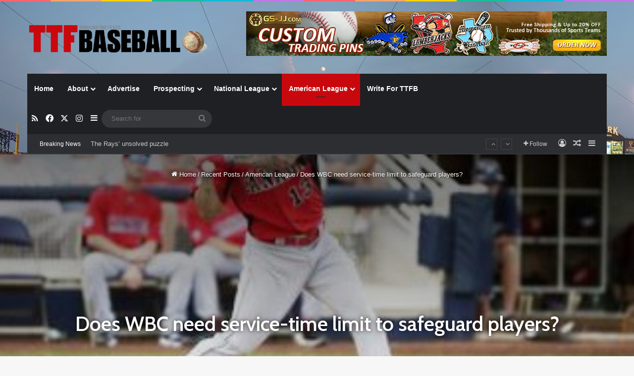

--- FILE ---
content_type: text/html; charset=UTF-8
request_url: https://throughthefencebaseball.com/wbc-service-time-limit/
body_size: 30804
content:
<!DOCTYPE html>
<html dir="ltr" lang="en-US" prefix="og: https://ogp.me/ns#" class="" data-skin="light" prefix="og: http://ogp.me/ns#">
<head>
	<meta charset="UTF-8" />
	<link rel="profile" href="https://gmpg.org/xfn/11" />
	<title>Does WBC need service-time limit to safeguard players? - Through The Fence Baseball</title>
	<style>img:is([sizes="auto" i], [sizes^="auto," i]) { contain-intrinsic-size: 3000px 1500px }</style>
	
		<!-- All in One SEO 4.9.2 - aioseo.com -->
	<meta name="description" content="Who really cares about the World Baseball Classic? With the latest news of Toronto Blue Jays third baseman Brett Lawrie due to miss the tournament after straining his ribs, does it make sense to continue with the WBC set as it is? After all, WBC games have been less crowded than a local Little League" />
	<meta name="robots" content="max-image-preview:large" />
	<meta name="author" content="Pete Dymeck"/>
	<link rel="canonical" href="https://throughthefencebaseball.com/wbc-service-time-limit/" />
	<meta name="generator" content="All in One SEO (AIOSEO) 4.9.2" />
		<meta property="og:locale" content="en_US" />
		<meta property="og:site_name" content="Through The Fence Baseball -" />
		<meta property="og:type" content="article" />
		<meta property="og:title" content="Does WBC need service-time limit to safeguard players? - Through The Fence Baseball" />
		<meta property="og:description" content="Who really cares about the World Baseball Classic? With the latest news of Toronto Blue Jays third baseman Brett Lawrie due to miss the tournament after straining his ribs, does it make sense to continue with the WBC set as it is? After all, WBC games have been less crowded than a local Little League" />
		<meta property="og:url" content="https://throughthefencebaseball.com/wbc-service-time-limit/" />
		<meta property="article:published_time" content="2013-03-08T00:27:49+00:00" />
		<meta property="article:modified_time" content="2013-03-08T00:28:12+00:00" />
		<meta name="twitter:card" content="summary_large_image" />
		<meta name="twitter:title" content="Does WBC need service-time limit to safeguard players? - Through The Fence Baseball" />
		<meta name="twitter:description" content="Who really cares about the World Baseball Classic? With the latest news of Toronto Blue Jays third baseman Brett Lawrie due to miss the tournament after straining his ribs, does it make sense to continue with the WBC set as it is? After all, WBC games have been less crowded than a local Little League" />
		<script type="application/ld+json" class="aioseo-schema">
			{"@context":"https:\/\/schema.org","@graph":[{"@type":"BlogPosting","@id":"https:\/\/throughthefencebaseball.com\/wbc-service-time-limit\/#blogposting","name":"Does WBC need service-time limit to safeguard players? - Through The Fence Baseball","headline":"Does WBC need service-time limit to safeguard players?","author":{"@id":"https:\/\/throughthefencebaseball.com\/author\/pete-dymeck\/#author"},"publisher":{"@id":"https:\/\/throughthefencebaseball.com\/#organization"},"image":{"@type":"ImageObject","url":"https:\/\/throughthefencebaseball.com\/wp-content\/uploads\/2013\/03\/url.jpeg","width":320,"height":236,"caption":"Could Brett Lawrie's injury while playing for Canada lead to discussions about WBC format?"},"datePublished":"2013-03-07T19:27:49-05:00","dateModified":"2013-03-07T19:28:12-05:00","inLanguage":"en-US","mainEntityOfPage":{"@id":"https:\/\/throughthefencebaseball.com\/wbc-service-time-limit\/#webpage"},"isPartOf":{"@id":"https:\/\/throughthefencebaseball.com\/wbc-service-time-limit\/#webpage"},"articleSection":"American League, National League, Toronto Blue Jays"},{"@type":"BreadcrumbList","@id":"https:\/\/throughthefencebaseball.com\/wbc-service-time-limit\/#breadcrumblist","itemListElement":[{"@type":"ListItem","@id":"https:\/\/throughthefencebaseball.com#listItem","position":1,"name":"Home","item":"https:\/\/throughthefencebaseball.com","nextItem":{"@type":"ListItem","@id":"https:\/\/throughthefencebaseball.com\/category\/recent\/#listItem","name":"Recent Posts"}},{"@type":"ListItem","@id":"https:\/\/throughthefencebaseball.com\/category\/recent\/#listItem","position":2,"name":"Recent Posts","item":"https:\/\/throughthefencebaseball.com\/category\/recent\/","nextItem":{"@type":"ListItem","@id":"https:\/\/throughthefencebaseball.com\/category\/recent\/american-league\/#listItem","name":"American League"},"previousItem":{"@type":"ListItem","@id":"https:\/\/throughthefencebaseball.com#listItem","name":"Home"}},{"@type":"ListItem","@id":"https:\/\/throughthefencebaseball.com\/category\/recent\/american-league\/#listItem","position":3,"name":"American League","item":"https:\/\/throughthefencebaseball.com\/category\/recent\/american-league\/","nextItem":{"@type":"ListItem","@id":"https:\/\/throughthefencebaseball.com\/category\/recent\/american-league\/toronto-blue-jays\/#listItem","name":"Toronto Blue Jays"},"previousItem":{"@type":"ListItem","@id":"https:\/\/throughthefencebaseball.com\/category\/recent\/#listItem","name":"Recent Posts"}},{"@type":"ListItem","@id":"https:\/\/throughthefencebaseball.com\/category\/recent\/american-league\/toronto-blue-jays\/#listItem","position":4,"name":"Toronto Blue Jays","item":"https:\/\/throughthefencebaseball.com\/category\/recent\/american-league\/toronto-blue-jays\/","nextItem":{"@type":"ListItem","@id":"https:\/\/throughthefencebaseball.com\/wbc-service-time-limit\/#listItem","name":"Does WBC need service-time limit to safeguard players?"},"previousItem":{"@type":"ListItem","@id":"https:\/\/throughthefencebaseball.com\/category\/recent\/american-league\/#listItem","name":"American League"}},{"@type":"ListItem","@id":"https:\/\/throughthefencebaseball.com\/wbc-service-time-limit\/#listItem","position":5,"name":"Does WBC need service-time limit to safeguard players?","previousItem":{"@type":"ListItem","@id":"https:\/\/throughthefencebaseball.com\/category\/recent\/american-league\/toronto-blue-jays\/#listItem","name":"Toronto Blue Jays"}}]},{"@type":"Organization","@id":"https:\/\/throughthefencebaseball.com\/#organization","name":"Through The Fence Baseball","url":"https:\/\/throughthefencebaseball.com\/"},{"@type":"Person","@id":"https:\/\/throughthefencebaseball.com\/author\/pete-dymeck\/#author","url":"https:\/\/throughthefencebaseball.com\/author\/pete-dymeck\/","name":"Pete Dymeck","image":{"@type":"ImageObject","@id":"https:\/\/throughthefencebaseball.com\/wbc-service-time-limit\/#authorImage","url":"https:\/\/secure.gravatar.com\/avatar\/cc8e259cc344a4d7d71d4be9d5b3d303dceb8da30b3f8be5fbdf476d50edf8ca?s=96&d=mm&r=g","width":96,"height":96,"caption":"Pete Dymeck"}},{"@type":"WebPage","@id":"https:\/\/throughthefencebaseball.com\/wbc-service-time-limit\/#webpage","url":"https:\/\/throughthefencebaseball.com\/wbc-service-time-limit\/","name":"Does WBC need service-time limit to safeguard players? - Through The Fence Baseball","description":"Who really cares about the World Baseball Classic? With the latest news of Toronto Blue Jays third baseman Brett Lawrie due to miss the tournament after straining his ribs, does it make sense to continue with the WBC set as it is? After all, WBC games have been less crowded than a local Little League","inLanguage":"en-US","isPartOf":{"@id":"https:\/\/throughthefencebaseball.com\/#website"},"breadcrumb":{"@id":"https:\/\/throughthefencebaseball.com\/wbc-service-time-limit\/#breadcrumblist"},"author":{"@id":"https:\/\/throughthefencebaseball.com\/author\/pete-dymeck\/#author"},"creator":{"@id":"https:\/\/throughthefencebaseball.com\/author\/pete-dymeck\/#author"},"image":{"@type":"ImageObject","url":"https:\/\/throughthefencebaseball.com\/wp-content\/uploads\/2013\/03\/url.jpeg","@id":"https:\/\/throughthefencebaseball.com\/wbc-service-time-limit\/#mainImage","width":320,"height":236,"caption":"Could Brett Lawrie's injury while playing for Canada lead to discussions about WBC format?"},"primaryImageOfPage":{"@id":"https:\/\/throughthefencebaseball.com\/wbc-service-time-limit\/#mainImage"},"datePublished":"2013-03-07T19:27:49-05:00","dateModified":"2013-03-07T19:28:12-05:00"},{"@type":"WebSite","@id":"https:\/\/throughthefencebaseball.com\/#website","url":"https:\/\/throughthefencebaseball.com\/","name":"Through The Fence Baseball","inLanguage":"en-US","publisher":{"@id":"https:\/\/throughthefencebaseball.com\/#organization"}}]}
		</script>
		<!-- All in One SEO -->

<!-- Google tag (gtag.js) consent mode dataLayer added by Site Kit -->
<script type="text/javascript" id="google_gtagjs-js-consent-mode-data-layer">
/* <![CDATA[ */
window.dataLayer = window.dataLayer || [];function gtag(){dataLayer.push(arguments);}
gtag('consent', 'default', {"ad_personalization":"denied","ad_storage":"denied","ad_user_data":"denied","analytics_storage":"denied","functionality_storage":"denied","security_storage":"denied","personalization_storage":"denied","region":["AT","BE","BG","CH","CY","CZ","DE","DK","EE","ES","FI","FR","GB","GR","HR","HU","IE","IS","IT","LI","LT","LU","LV","MT","NL","NO","PL","PT","RO","SE","SI","SK"],"wait_for_update":500});
window._googlesitekitConsentCategoryMap = {"statistics":["analytics_storage"],"marketing":["ad_storage","ad_user_data","ad_personalization"],"functional":["functionality_storage","security_storage"],"preferences":["personalization_storage"]};
window._googlesitekitConsents = {"ad_personalization":"denied","ad_storage":"denied","ad_user_data":"denied","analytics_storage":"denied","functionality_storage":"denied","security_storage":"denied","personalization_storage":"denied","region":["AT","BE","BG","CH","CY","CZ","DE","DK","EE","ES","FI","FR","GB","GR","HR","HU","IE","IS","IT","LI","LT","LU","LV","MT","NL","NO","PL","PT","RO","SE","SI","SK"],"wait_for_update":500};
/* ]]> */
</script>
<!-- End Google tag (gtag.js) consent mode dataLayer added by Site Kit -->
<link rel="amphtml" href="https://throughthefencebaseball.com/wbc-service-time-limit/amp/" /><link rel='dns-prefetch' href='//www.googletagmanager.com' />
<link rel='dns-prefetch' href='//pagead2.googlesyndication.com' />
<link rel="alternate" type="application/rss+xml" title="Through The Fence Baseball &raquo; Feed" href="https://throughthefencebaseball.com/feed/" />
<link rel="alternate" type="application/rss+xml" title="Through The Fence Baseball &raquo; Comments Feed" href="https://throughthefencebaseball.com/comments/feed/" />

		<style type="text/css">
			:root{				
			--tie-preset-gradient-1: linear-gradient(135deg, rgba(6, 147, 227, 1) 0%, rgb(155, 81, 224) 100%);
			--tie-preset-gradient-2: linear-gradient(135deg, rgb(122, 220, 180) 0%, rgb(0, 208, 130) 100%);
			--tie-preset-gradient-3: linear-gradient(135deg, rgba(252, 185, 0, 1) 0%, rgba(255, 105, 0, 1) 100%);
			--tie-preset-gradient-4: linear-gradient(135deg, rgba(255, 105, 0, 1) 0%, rgb(207, 46, 46) 100%);
			--tie-preset-gradient-5: linear-gradient(135deg, rgb(238, 238, 238) 0%, rgb(169, 184, 195) 100%);
			--tie-preset-gradient-6: linear-gradient(135deg, rgb(74, 234, 220) 0%, rgb(151, 120, 209) 20%, rgb(207, 42, 186) 40%, rgb(238, 44, 130) 60%, rgb(251, 105, 98) 80%, rgb(254, 248, 76) 100%);
			--tie-preset-gradient-7: linear-gradient(135deg, rgb(255, 206, 236) 0%, rgb(152, 150, 240) 100%);
			--tie-preset-gradient-8: linear-gradient(135deg, rgb(254, 205, 165) 0%, rgb(254, 45, 45) 50%, rgb(107, 0, 62) 100%);
			--tie-preset-gradient-9: linear-gradient(135deg, rgb(255, 203, 112) 0%, rgb(199, 81, 192) 50%, rgb(65, 88, 208) 100%);
			--tie-preset-gradient-10: linear-gradient(135deg, rgb(255, 245, 203) 0%, rgb(182, 227, 212) 50%, rgb(51, 167, 181) 100%);
			--tie-preset-gradient-11: linear-gradient(135deg, rgb(202, 248, 128) 0%, rgb(113, 206, 126) 100%);
			--tie-preset-gradient-12: linear-gradient(135deg, rgb(2, 3, 129) 0%, rgb(40, 116, 252) 100%);
			--tie-preset-gradient-13: linear-gradient(135deg, #4D34FA, #ad34fa);
			--tie-preset-gradient-14: linear-gradient(135deg, #0057FF, #31B5FF);
			--tie-preset-gradient-15: linear-gradient(135deg, #FF007A, #FF81BD);
			--tie-preset-gradient-16: linear-gradient(135deg, #14111E, #4B4462);
			--tie-preset-gradient-17: linear-gradient(135deg, #F32758, #FFC581);

			
					--main-nav-background: #1f2024;
					--main-nav-secondry-background: rgba(0,0,0,0.2);
					--main-nav-primary-color: #0088ff;
					--main-nav-contrast-primary-color: #FFFFFF;
					--main-nav-text-color: #FFFFFF;
					--main-nav-secondry-text-color: rgba(225,255,255,0.5);
					--main-nav-main-border-color: rgba(255,255,255,0.07);
					--main-nav-secondry-border-color: rgba(255,255,255,0.04);
				
			}
		</style>
	
<meta property="og:title" content="Does WBC need service-time limit to safeguard players? - Through The Fence Baseball" />
<meta property="og:type" content="article" />
<meta property="og:description" content="Who really cares about the World Baseball Classic? With the latest news of Toronto Blue Jays third b" />
<meta property="og:url" content="https://throughthefencebaseball.com/wbc-service-time-limit/" />
<meta property="og:site_name" content="Through The Fence Baseball" />
<meta property="og:image" content="https://throughthefencebaseball.com/wp-content/uploads/2013/03/url.jpeg" />
<meta name="viewport" content="width=device-width, initial-scale=1.0" />		<!-- This site uses the Google Analytics by ExactMetrics plugin v8.11.1 - Using Analytics tracking - https://www.exactmetrics.com/ -->
							<script src="//www.googletagmanager.com/gtag/js?id=G-1WRPG4SH6V"  data-cfasync="false" data-wpfc-render="false" type="text/javascript" async></script>
			<script data-cfasync="false" data-wpfc-render="false" type="text/javascript">
				var em_version = '8.11.1';
				var em_track_user = true;
				var em_no_track_reason = '';
								var ExactMetricsDefaultLocations = {"page_location":"https:\/\/throughthefencebaseball.com\/wbc-service-time-limit\/"};
								ExactMetricsDefaultLocations.page_location = window.location.href;
								if ( typeof ExactMetricsPrivacyGuardFilter === 'function' ) {
					var ExactMetricsLocations = (typeof ExactMetricsExcludeQuery === 'object') ? ExactMetricsPrivacyGuardFilter( ExactMetricsExcludeQuery ) : ExactMetricsPrivacyGuardFilter( ExactMetricsDefaultLocations );
				} else {
					var ExactMetricsLocations = (typeof ExactMetricsExcludeQuery === 'object') ? ExactMetricsExcludeQuery : ExactMetricsDefaultLocations;
				}

								var disableStrs = [
										'ga-disable-G-1WRPG4SH6V',
									];

				/* Function to detect opted out users */
				function __gtagTrackerIsOptedOut() {
					for (var index = 0; index < disableStrs.length; index++) {
						if (document.cookie.indexOf(disableStrs[index] + '=true') > -1) {
							return true;
						}
					}

					return false;
				}

				/* Disable tracking if the opt-out cookie exists. */
				if (__gtagTrackerIsOptedOut()) {
					for (var index = 0; index < disableStrs.length; index++) {
						window[disableStrs[index]] = true;
					}
				}

				/* Opt-out function */
				function __gtagTrackerOptout() {
					for (var index = 0; index < disableStrs.length; index++) {
						document.cookie = disableStrs[index] + '=true; expires=Thu, 31 Dec 2099 23:59:59 UTC; path=/';
						window[disableStrs[index]] = true;
					}
				}

				if ('undefined' === typeof gaOptout) {
					function gaOptout() {
						__gtagTrackerOptout();
					}
				}
								window.dataLayer = window.dataLayer || [];

				window.ExactMetricsDualTracker = {
					helpers: {},
					trackers: {},
				};
				if (em_track_user) {
					function __gtagDataLayer() {
						dataLayer.push(arguments);
					}

					function __gtagTracker(type, name, parameters) {
						if (!parameters) {
							parameters = {};
						}

						if (parameters.send_to) {
							__gtagDataLayer.apply(null, arguments);
							return;
						}

						if (type === 'event') {
														parameters.send_to = exactmetrics_frontend.v4_id;
							var hookName = name;
							if (typeof parameters['event_category'] !== 'undefined') {
								hookName = parameters['event_category'] + ':' + name;
							}

							if (typeof ExactMetricsDualTracker.trackers[hookName] !== 'undefined') {
								ExactMetricsDualTracker.trackers[hookName](parameters);
							} else {
								__gtagDataLayer('event', name, parameters);
							}
							
						} else {
							__gtagDataLayer.apply(null, arguments);
						}
					}

					__gtagTracker('js', new Date());
					__gtagTracker('set', {
						'developer_id.dNDMyYj': true,
											});
					if ( ExactMetricsLocations.page_location ) {
						__gtagTracker('set', ExactMetricsLocations);
					}
										__gtagTracker('config', 'G-1WRPG4SH6V', {"use_amp_client_id":"true","forceSSL":"true","author":"Pete Dymeck"} );
										window.gtag = __gtagTracker;										(function () {
						/* https://developers.google.com/analytics/devguides/collection/analyticsjs/ */
						/* ga and __gaTracker compatibility shim. */
						var noopfn = function () {
							return null;
						};
						var newtracker = function () {
							return new Tracker();
						};
						var Tracker = function () {
							return null;
						};
						var p = Tracker.prototype;
						p.get = noopfn;
						p.set = noopfn;
						p.send = function () {
							var args = Array.prototype.slice.call(arguments);
							args.unshift('send');
							__gaTracker.apply(null, args);
						};
						var __gaTracker = function () {
							var len = arguments.length;
							if (len === 0) {
								return;
							}
							var f = arguments[len - 1];
							if (typeof f !== 'object' || f === null || typeof f.hitCallback !== 'function') {
								if ('send' === arguments[0]) {
									var hitConverted, hitObject = false, action;
									if ('event' === arguments[1]) {
										if ('undefined' !== typeof arguments[3]) {
											hitObject = {
												'eventAction': arguments[3],
												'eventCategory': arguments[2],
												'eventLabel': arguments[4],
												'value': arguments[5] ? arguments[5] : 1,
											}
										}
									}
									if ('pageview' === arguments[1]) {
										if ('undefined' !== typeof arguments[2]) {
											hitObject = {
												'eventAction': 'page_view',
												'page_path': arguments[2],
											}
										}
									}
									if (typeof arguments[2] === 'object') {
										hitObject = arguments[2];
									}
									if (typeof arguments[5] === 'object') {
										Object.assign(hitObject, arguments[5]);
									}
									if ('undefined' !== typeof arguments[1].hitType) {
										hitObject = arguments[1];
										if ('pageview' === hitObject.hitType) {
											hitObject.eventAction = 'page_view';
										}
									}
									if (hitObject) {
										action = 'timing' === arguments[1].hitType ? 'timing_complete' : hitObject.eventAction;
										hitConverted = mapArgs(hitObject);
										__gtagTracker('event', action, hitConverted);
									}
								}
								return;
							}

							function mapArgs(args) {
								var arg, hit = {};
								var gaMap = {
									'eventCategory': 'event_category',
									'eventAction': 'event_action',
									'eventLabel': 'event_label',
									'eventValue': 'event_value',
									'nonInteraction': 'non_interaction',
									'timingCategory': 'event_category',
									'timingVar': 'name',
									'timingValue': 'value',
									'timingLabel': 'event_label',
									'page': 'page_path',
									'location': 'page_location',
									'title': 'page_title',
									'referrer' : 'page_referrer',
								};
								for (arg in args) {
																		if (!(!args.hasOwnProperty(arg) || !gaMap.hasOwnProperty(arg))) {
										hit[gaMap[arg]] = args[arg];
									} else {
										hit[arg] = args[arg];
									}
								}
								return hit;
							}

							try {
								f.hitCallback();
							} catch (ex) {
							}
						};
						__gaTracker.create = newtracker;
						__gaTracker.getByName = newtracker;
						__gaTracker.getAll = function () {
							return [];
						};
						__gaTracker.remove = noopfn;
						__gaTracker.loaded = true;
						window['__gaTracker'] = __gaTracker;
					})();
									} else {
										console.log("");
					(function () {
						function __gtagTracker() {
							return null;
						}

						window['__gtagTracker'] = __gtagTracker;
						window['gtag'] = __gtagTracker;
					})();
									}
			</script>
							<!-- / Google Analytics by ExactMetrics -->
		<script type="text/javascript">
/* <![CDATA[ */
window._wpemojiSettings = {"baseUrl":"https:\/\/s.w.org\/images\/core\/emoji\/16.0.1\/72x72\/","ext":".png","svgUrl":"https:\/\/s.w.org\/images\/core\/emoji\/16.0.1\/svg\/","svgExt":".svg","source":{"concatemoji":"https:\/\/throughthefencebaseball.com\/wp-includes\/js\/wp-emoji-release.min.js?ver=6.8.3"}};
/*! This file is auto-generated */
!function(s,n){var o,i,e;function c(e){try{var t={supportTests:e,timestamp:(new Date).valueOf()};sessionStorage.setItem(o,JSON.stringify(t))}catch(e){}}function p(e,t,n){e.clearRect(0,0,e.canvas.width,e.canvas.height),e.fillText(t,0,0);var t=new Uint32Array(e.getImageData(0,0,e.canvas.width,e.canvas.height).data),a=(e.clearRect(0,0,e.canvas.width,e.canvas.height),e.fillText(n,0,0),new Uint32Array(e.getImageData(0,0,e.canvas.width,e.canvas.height).data));return t.every(function(e,t){return e===a[t]})}function u(e,t){e.clearRect(0,0,e.canvas.width,e.canvas.height),e.fillText(t,0,0);for(var n=e.getImageData(16,16,1,1),a=0;a<n.data.length;a++)if(0!==n.data[a])return!1;return!0}function f(e,t,n,a){switch(t){case"flag":return n(e,"\ud83c\udff3\ufe0f\u200d\u26a7\ufe0f","\ud83c\udff3\ufe0f\u200b\u26a7\ufe0f")?!1:!n(e,"\ud83c\udde8\ud83c\uddf6","\ud83c\udde8\u200b\ud83c\uddf6")&&!n(e,"\ud83c\udff4\udb40\udc67\udb40\udc62\udb40\udc65\udb40\udc6e\udb40\udc67\udb40\udc7f","\ud83c\udff4\u200b\udb40\udc67\u200b\udb40\udc62\u200b\udb40\udc65\u200b\udb40\udc6e\u200b\udb40\udc67\u200b\udb40\udc7f");case"emoji":return!a(e,"\ud83e\udedf")}return!1}function g(e,t,n,a){var r="undefined"!=typeof WorkerGlobalScope&&self instanceof WorkerGlobalScope?new OffscreenCanvas(300,150):s.createElement("canvas"),o=r.getContext("2d",{willReadFrequently:!0}),i=(o.textBaseline="top",o.font="600 32px Arial",{});return e.forEach(function(e){i[e]=t(o,e,n,a)}),i}function t(e){var t=s.createElement("script");t.src=e,t.defer=!0,s.head.appendChild(t)}"undefined"!=typeof Promise&&(o="wpEmojiSettingsSupports",i=["flag","emoji"],n.supports={everything:!0,everythingExceptFlag:!0},e=new Promise(function(e){s.addEventListener("DOMContentLoaded",e,{once:!0})}),new Promise(function(t){var n=function(){try{var e=JSON.parse(sessionStorage.getItem(o));if("object"==typeof e&&"number"==typeof e.timestamp&&(new Date).valueOf()<e.timestamp+604800&&"object"==typeof e.supportTests)return e.supportTests}catch(e){}return null}();if(!n){if("undefined"!=typeof Worker&&"undefined"!=typeof OffscreenCanvas&&"undefined"!=typeof URL&&URL.createObjectURL&&"undefined"!=typeof Blob)try{var e="postMessage("+g.toString()+"("+[JSON.stringify(i),f.toString(),p.toString(),u.toString()].join(",")+"));",a=new Blob([e],{type:"text/javascript"}),r=new Worker(URL.createObjectURL(a),{name:"wpTestEmojiSupports"});return void(r.onmessage=function(e){c(n=e.data),r.terminate(),t(n)})}catch(e){}c(n=g(i,f,p,u))}t(n)}).then(function(e){for(var t in e)n.supports[t]=e[t],n.supports.everything=n.supports.everything&&n.supports[t],"flag"!==t&&(n.supports.everythingExceptFlag=n.supports.everythingExceptFlag&&n.supports[t]);n.supports.everythingExceptFlag=n.supports.everythingExceptFlag&&!n.supports.flag,n.DOMReady=!1,n.readyCallback=function(){n.DOMReady=!0}}).then(function(){return e}).then(function(){var e;n.supports.everything||(n.readyCallback(),(e=n.source||{}).concatemoji?t(e.concatemoji):e.wpemoji&&e.twemoji&&(t(e.twemoji),t(e.wpemoji)))}))}((window,document),window._wpemojiSettings);
/* ]]> */
</script>
<!-- throughthefencebaseball.com is managing ads with Advanced Ads 2.0.16 – https://wpadvancedads.com/ --><script id="throu-ready">
			window.advanced_ads_ready=function(e,a){a=a||"complete";var d=function(e){return"interactive"===a?"loading"!==e:"complete"===e};d(document.readyState)?e():document.addEventListener("readystatechange",(function(a){d(a.target.readyState)&&e()}),{once:"interactive"===a})},window.advanced_ads_ready_queue=window.advanced_ads_ready_queue||[];		</script>
		
<style id='wp-emoji-styles-inline-css' type='text/css'>

	img.wp-smiley, img.emoji {
		display: inline !important;
		border: none !important;
		box-shadow: none !important;
		height: 1em !important;
		width: 1em !important;
		margin: 0 0.07em !important;
		vertical-align: -0.1em !important;
		background: none !important;
		padding: 0 !important;
	}
</style>
<link rel='stylesheet' id='wp-block-library-css' href='https://throughthefencebaseball.com/wp-includes/css/dist/block-library/style.min.css?ver=6.8.3' type='text/css' media='all' />
<style id='wp-block-library-theme-inline-css' type='text/css'>
.wp-block-audio :where(figcaption){color:#555;font-size:13px;text-align:center}.is-dark-theme .wp-block-audio :where(figcaption){color:#ffffffa6}.wp-block-audio{margin:0 0 1em}.wp-block-code{border:1px solid #ccc;border-radius:4px;font-family:Menlo,Consolas,monaco,monospace;padding:.8em 1em}.wp-block-embed :where(figcaption){color:#555;font-size:13px;text-align:center}.is-dark-theme .wp-block-embed :where(figcaption){color:#ffffffa6}.wp-block-embed{margin:0 0 1em}.blocks-gallery-caption{color:#555;font-size:13px;text-align:center}.is-dark-theme .blocks-gallery-caption{color:#ffffffa6}:root :where(.wp-block-image figcaption){color:#555;font-size:13px;text-align:center}.is-dark-theme :root :where(.wp-block-image figcaption){color:#ffffffa6}.wp-block-image{margin:0 0 1em}.wp-block-pullquote{border-bottom:4px solid;border-top:4px solid;color:currentColor;margin-bottom:1.75em}.wp-block-pullquote cite,.wp-block-pullquote footer,.wp-block-pullquote__citation{color:currentColor;font-size:.8125em;font-style:normal;text-transform:uppercase}.wp-block-quote{border-left:.25em solid;margin:0 0 1.75em;padding-left:1em}.wp-block-quote cite,.wp-block-quote footer{color:currentColor;font-size:.8125em;font-style:normal;position:relative}.wp-block-quote:where(.has-text-align-right){border-left:none;border-right:.25em solid;padding-left:0;padding-right:1em}.wp-block-quote:where(.has-text-align-center){border:none;padding-left:0}.wp-block-quote.is-large,.wp-block-quote.is-style-large,.wp-block-quote:where(.is-style-plain){border:none}.wp-block-search .wp-block-search__label{font-weight:700}.wp-block-search__button{border:1px solid #ccc;padding:.375em .625em}:where(.wp-block-group.has-background){padding:1.25em 2.375em}.wp-block-separator.has-css-opacity{opacity:.4}.wp-block-separator{border:none;border-bottom:2px solid;margin-left:auto;margin-right:auto}.wp-block-separator.has-alpha-channel-opacity{opacity:1}.wp-block-separator:not(.is-style-wide):not(.is-style-dots){width:100px}.wp-block-separator.has-background:not(.is-style-dots){border-bottom:none;height:1px}.wp-block-separator.has-background:not(.is-style-wide):not(.is-style-dots){height:2px}.wp-block-table{margin:0 0 1em}.wp-block-table td,.wp-block-table th{word-break:normal}.wp-block-table :where(figcaption){color:#555;font-size:13px;text-align:center}.is-dark-theme .wp-block-table :where(figcaption){color:#ffffffa6}.wp-block-video :where(figcaption){color:#555;font-size:13px;text-align:center}.is-dark-theme .wp-block-video :where(figcaption){color:#ffffffa6}.wp-block-video{margin:0 0 1em}:root :where(.wp-block-template-part.has-background){margin-bottom:0;margin-top:0;padding:1.25em 2.375em}
</style>
<style id='classic-theme-styles-inline-css' type='text/css'>
/*! This file is auto-generated */
.wp-block-button__link{color:#fff;background-color:#32373c;border-radius:9999px;box-shadow:none;text-decoration:none;padding:calc(.667em + 2px) calc(1.333em + 2px);font-size:1.125em}.wp-block-file__button{background:#32373c;color:#fff;text-decoration:none}
</style>
<link rel='stylesheet' id='aioseo/css/src/vue/standalone/blocks/table-of-contents/global.scss-css' href='https://throughthefencebaseball.com/wp-content/plugins/all-in-one-seo-pack/dist/Lite/assets/css/table-of-contents/global.e90f6d47.css?ver=4.9.2' type='text/css' media='all' />
<style id='global-styles-inline-css' type='text/css'>
:root{--wp--preset--aspect-ratio--square: 1;--wp--preset--aspect-ratio--4-3: 4/3;--wp--preset--aspect-ratio--3-4: 3/4;--wp--preset--aspect-ratio--3-2: 3/2;--wp--preset--aspect-ratio--2-3: 2/3;--wp--preset--aspect-ratio--16-9: 16/9;--wp--preset--aspect-ratio--9-16: 9/16;--wp--preset--color--black: #000000;--wp--preset--color--cyan-bluish-gray: #abb8c3;--wp--preset--color--white: #ffffff;--wp--preset--color--pale-pink: #f78da7;--wp--preset--color--vivid-red: #cf2e2e;--wp--preset--color--luminous-vivid-orange: #ff6900;--wp--preset--color--luminous-vivid-amber: #fcb900;--wp--preset--color--light-green-cyan: #7bdcb5;--wp--preset--color--vivid-green-cyan: #00d084;--wp--preset--color--pale-cyan-blue: #8ed1fc;--wp--preset--color--vivid-cyan-blue: #0693e3;--wp--preset--color--vivid-purple: #9b51e0;--wp--preset--color--global-color: #c9080d;--wp--preset--gradient--vivid-cyan-blue-to-vivid-purple: linear-gradient(135deg,rgba(6,147,227,1) 0%,rgb(155,81,224) 100%);--wp--preset--gradient--light-green-cyan-to-vivid-green-cyan: linear-gradient(135deg,rgb(122,220,180) 0%,rgb(0,208,130) 100%);--wp--preset--gradient--luminous-vivid-amber-to-luminous-vivid-orange: linear-gradient(135deg,rgba(252,185,0,1) 0%,rgba(255,105,0,1) 100%);--wp--preset--gradient--luminous-vivid-orange-to-vivid-red: linear-gradient(135deg,rgba(255,105,0,1) 0%,rgb(207,46,46) 100%);--wp--preset--gradient--very-light-gray-to-cyan-bluish-gray: linear-gradient(135deg,rgb(238,238,238) 0%,rgb(169,184,195) 100%);--wp--preset--gradient--cool-to-warm-spectrum: linear-gradient(135deg,rgb(74,234,220) 0%,rgb(151,120,209) 20%,rgb(207,42,186) 40%,rgb(238,44,130) 60%,rgb(251,105,98) 80%,rgb(254,248,76) 100%);--wp--preset--gradient--blush-light-purple: linear-gradient(135deg,rgb(255,206,236) 0%,rgb(152,150,240) 100%);--wp--preset--gradient--blush-bordeaux: linear-gradient(135deg,rgb(254,205,165) 0%,rgb(254,45,45) 50%,rgb(107,0,62) 100%);--wp--preset--gradient--luminous-dusk: linear-gradient(135deg,rgb(255,203,112) 0%,rgb(199,81,192) 50%,rgb(65,88,208) 100%);--wp--preset--gradient--pale-ocean: linear-gradient(135deg,rgb(255,245,203) 0%,rgb(182,227,212) 50%,rgb(51,167,181) 100%);--wp--preset--gradient--electric-grass: linear-gradient(135deg,rgb(202,248,128) 0%,rgb(113,206,126) 100%);--wp--preset--gradient--midnight: linear-gradient(135deg,rgb(2,3,129) 0%,rgb(40,116,252) 100%);--wp--preset--font-size--small: 13px;--wp--preset--font-size--medium: 20px;--wp--preset--font-size--large: 36px;--wp--preset--font-size--x-large: 42px;--wp--preset--spacing--20: 0.44rem;--wp--preset--spacing--30: 0.67rem;--wp--preset--spacing--40: 1rem;--wp--preset--spacing--50: 1.5rem;--wp--preset--spacing--60: 2.25rem;--wp--preset--spacing--70: 3.38rem;--wp--preset--spacing--80: 5.06rem;--wp--preset--shadow--natural: 6px 6px 9px rgba(0, 0, 0, 0.2);--wp--preset--shadow--deep: 12px 12px 50px rgba(0, 0, 0, 0.4);--wp--preset--shadow--sharp: 6px 6px 0px rgba(0, 0, 0, 0.2);--wp--preset--shadow--outlined: 6px 6px 0px -3px rgba(255, 255, 255, 1), 6px 6px rgba(0, 0, 0, 1);--wp--preset--shadow--crisp: 6px 6px 0px rgba(0, 0, 0, 1);}:where(.is-layout-flex){gap: 0.5em;}:where(.is-layout-grid){gap: 0.5em;}body .is-layout-flex{display: flex;}.is-layout-flex{flex-wrap: wrap;align-items: center;}.is-layout-flex > :is(*, div){margin: 0;}body .is-layout-grid{display: grid;}.is-layout-grid > :is(*, div){margin: 0;}:where(.wp-block-columns.is-layout-flex){gap: 2em;}:where(.wp-block-columns.is-layout-grid){gap: 2em;}:where(.wp-block-post-template.is-layout-flex){gap: 1.25em;}:where(.wp-block-post-template.is-layout-grid){gap: 1.25em;}.has-black-color{color: var(--wp--preset--color--black) !important;}.has-cyan-bluish-gray-color{color: var(--wp--preset--color--cyan-bluish-gray) !important;}.has-white-color{color: var(--wp--preset--color--white) !important;}.has-pale-pink-color{color: var(--wp--preset--color--pale-pink) !important;}.has-vivid-red-color{color: var(--wp--preset--color--vivid-red) !important;}.has-luminous-vivid-orange-color{color: var(--wp--preset--color--luminous-vivid-orange) !important;}.has-luminous-vivid-amber-color{color: var(--wp--preset--color--luminous-vivid-amber) !important;}.has-light-green-cyan-color{color: var(--wp--preset--color--light-green-cyan) !important;}.has-vivid-green-cyan-color{color: var(--wp--preset--color--vivid-green-cyan) !important;}.has-pale-cyan-blue-color{color: var(--wp--preset--color--pale-cyan-blue) !important;}.has-vivid-cyan-blue-color{color: var(--wp--preset--color--vivid-cyan-blue) !important;}.has-vivid-purple-color{color: var(--wp--preset--color--vivid-purple) !important;}.has-black-background-color{background-color: var(--wp--preset--color--black) !important;}.has-cyan-bluish-gray-background-color{background-color: var(--wp--preset--color--cyan-bluish-gray) !important;}.has-white-background-color{background-color: var(--wp--preset--color--white) !important;}.has-pale-pink-background-color{background-color: var(--wp--preset--color--pale-pink) !important;}.has-vivid-red-background-color{background-color: var(--wp--preset--color--vivid-red) !important;}.has-luminous-vivid-orange-background-color{background-color: var(--wp--preset--color--luminous-vivid-orange) !important;}.has-luminous-vivid-amber-background-color{background-color: var(--wp--preset--color--luminous-vivid-amber) !important;}.has-light-green-cyan-background-color{background-color: var(--wp--preset--color--light-green-cyan) !important;}.has-vivid-green-cyan-background-color{background-color: var(--wp--preset--color--vivid-green-cyan) !important;}.has-pale-cyan-blue-background-color{background-color: var(--wp--preset--color--pale-cyan-blue) !important;}.has-vivid-cyan-blue-background-color{background-color: var(--wp--preset--color--vivid-cyan-blue) !important;}.has-vivid-purple-background-color{background-color: var(--wp--preset--color--vivid-purple) !important;}.has-black-border-color{border-color: var(--wp--preset--color--black) !important;}.has-cyan-bluish-gray-border-color{border-color: var(--wp--preset--color--cyan-bluish-gray) !important;}.has-white-border-color{border-color: var(--wp--preset--color--white) !important;}.has-pale-pink-border-color{border-color: var(--wp--preset--color--pale-pink) !important;}.has-vivid-red-border-color{border-color: var(--wp--preset--color--vivid-red) !important;}.has-luminous-vivid-orange-border-color{border-color: var(--wp--preset--color--luminous-vivid-orange) !important;}.has-luminous-vivid-amber-border-color{border-color: var(--wp--preset--color--luminous-vivid-amber) !important;}.has-light-green-cyan-border-color{border-color: var(--wp--preset--color--light-green-cyan) !important;}.has-vivid-green-cyan-border-color{border-color: var(--wp--preset--color--vivid-green-cyan) !important;}.has-pale-cyan-blue-border-color{border-color: var(--wp--preset--color--pale-cyan-blue) !important;}.has-vivid-cyan-blue-border-color{border-color: var(--wp--preset--color--vivid-cyan-blue) !important;}.has-vivid-purple-border-color{border-color: var(--wp--preset--color--vivid-purple) !important;}.has-vivid-cyan-blue-to-vivid-purple-gradient-background{background: var(--wp--preset--gradient--vivid-cyan-blue-to-vivid-purple) !important;}.has-light-green-cyan-to-vivid-green-cyan-gradient-background{background: var(--wp--preset--gradient--light-green-cyan-to-vivid-green-cyan) !important;}.has-luminous-vivid-amber-to-luminous-vivid-orange-gradient-background{background: var(--wp--preset--gradient--luminous-vivid-amber-to-luminous-vivid-orange) !important;}.has-luminous-vivid-orange-to-vivid-red-gradient-background{background: var(--wp--preset--gradient--luminous-vivid-orange-to-vivid-red) !important;}.has-very-light-gray-to-cyan-bluish-gray-gradient-background{background: var(--wp--preset--gradient--very-light-gray-to-cyan-bluish-gray) !important;}.has-cool-to-warm-spectrum-gradient-background{background: var(--wp--preset--gradient--cool-to-warm-spectrum) !important;}.has-blush-light-purple-gradient-background{background: var(--wp--preset--gradient--blush-light-purple) !important;}.has-blush-bordeaux-gradient-background{background: var(--wp--preset--gradient--blush-bordeaux) !important;}.has-luminous-dusk-gradient-background{background: var(--wp--preset--gradient--luminous-dusk) !important;}.has-pale-ocean-gradient-background{background: var(--wp--preset--gradient--pale-ocean) !important;}.has-electric-grass-gradient-background{background: var(--wp--preset--gradient--electric-grass) !important;}.has-midnight-gradient-background{background: var(--wp--preset--gradient--midnight) !important;}.has-small-font-size{font-size: var(--wp--preset--font-size--small) !important;}.has-medium-font-size{font-size: var(--wp--preset--font-size--medium) !important;}.has-large-font-size{font-size: var(--wp--preset--font-size--large) !important;}.has-x-large-font-size{font-size: var(--wp--preset--font-size--x-large) !important;}
:where(.wp-block-post-template.is-layout-flex){gap: 1.25em;}:where(.wp-block-post-template.is-layout-grid){gap: 1.25em;}
:where(.wp-block-columns.is-layout-flex){gap: 2em;}:where(.wp-block-columns.is-layout-grid){gap: 2em;}
:root :where(.wp-block-pullquote){font-size: 1.5em;line-height: 1.6;}
</style>
<link rel='stylesheet' id='wpfc-css' href='https://throughthefencebaseball.com/wp-content/plugins/gs-facebook-comments/public/css/wpfc-public.css?ver=1.7.5' type='text/css' media='all' />
<link rel='stylesheet' id='tablepress-default-css' href='https://throughthefencebaseball.com/wp-content/plugins/tablepress/css/build/default.css?ver=3.2.6' type='text/css' media='all' />
<link rel='stylesheet' id='aawp-css' href='https://throughthefencebaseball.com/wp-content/plugins/aawp/assets/dist/css/main.css?ver=3.18.3' type='text/css' media='all' />
<link rel='stylesheet' id='tie-css-base-css' href='https://throughthefencebaseball.com/wp-content/themes/jannah/assets/css/base.min.css?ver=7.6.4' type='text/css' media='all' />
<link rel='stylesheet' id='tie-css-styles-css' href='https://throughthefencebaseball.com/wp-content/themes/jannah/assets/css/style.min.css?ver=7.6.4' type='text/css' media='all' />
<link rel='stylesheet' id='tie-css-widgets-css' href='https://throughthefencebaseball.com/wp-content/themes/jannah/assets/css/widgets.min.css?ver=7.6.4' type='text/css' media='all' />
<link rel='stylesheet' id='tie-css-helpers-css' href='https://throughthefencebaseball.com/wp-content/themes/jannah/assets/css/helpers.min.css?ver=7.6.4' type='text/css' media='all' />
<link rel='stylesheet' id='tie-fontawesome5-css' href='https://throughthefencebaseball.com/wp-content/themes/jannah/assets/css/fontawesome.css?ver=7.6.4' type='text/css' media='all' />
<link rel='stylesheet' id='tie-css-ilightbox-css' href='https://throughthefencebaseball.com/wp-content/themes/jannah/assets/ilightbox/dark-skin/skin.css?ver=7.6.4' type='text/css' media='all' />
<link rel='stylesheet' id='tie-css-shortcodes-css' href='https://throughthefencebaseball.com/wp-content/themes/jannah/assets/css/plugins/shortcodes.min.css?ver=7.6.4' type='text/css' media='all' />
<link rel='stylesheet' id='tie-css-single-css' href='https://throughthefencebaseball.com/wp-content/themes/jannah/assets/css/single.min.css?ver=7.6.4' type='text/css' media='all' />
<link rel='stylesheet' id='tie-css-print-css' href='https://throughthefencebaseball.com/wp-content/themes/jannah/assets/css/print.css?ver=7.6.4' type='text/css' media='print' />
<style id='tie-css-print-inline-css' type='text/css'>
.wf-active .logo-text,.wf-active h1,.wf-active h2,.wf-active h3,.wf-active h4,.wf-active h5,.wf-active h6,.wf-active .the-subtitle{font-family: 'Cabin';}#tie-body{background-image: url(https://throughthefencebaseball.com/wp-content/uploads/2021/03/pnc_topv2.jpg);}:root:root{--brand-color: #c9080d;--dark-brand-color: #970000;--bright-color: #FFFFFF;--base-color: #2c2f34;}#reading-position-indicator{box-shadow: 0 0 10px rgba( 201,8,13,0.7);}:root:root{--brand-color: #c9080d;--dark-brand-color: #970000;--bright-color: #FFFFFF;--base-color: #2c2f34;}#reading-position-indicator{box-shadow: 0 0 10px rgba( 201,8,13,0.7);}#header-notification-bar{background: var( --tie-preset-gradient-13 );}#header-notification-bar{--tie-buttons-color: #FFFFFF;--tie-buttons-border-color: #FFFFFF;--tie-buttons-hover-color: #e1e1e1;--tie-buttons-hover-text: #000000;}#header-notification-bar{--tie-buttons-text: #000000;}#top-nav .breaking-title{color: #FFFFFF;}#top-nav .breaking-title:before{background-color: #2c2e32;}#top-nav .breaking-news-nav li:hover{background-color: #2c2e32;border-color: #2c2e32;}@media (max-width: 991px) {#tie-wrapper #theme-header,#tie-wrapper #theme-header #main-nav .main-menu-wrapper,#tie-wrapper #theme-header .logo-container{background: transparent;}#tie-wrapper #theme-header .logo-container,#tie-wrapper #theme-header .logo-container.fixed-nav,#tie-wrapper #theme-header #main-nav {background-image: url(https://throughthefencebaseball.com/wp-content/uploads/2021/03/pnc_topv2.jpg);}.mobile-header-components .components .comp-sub-menu{}}#tie-wrapper #theme-header{background-color: rgba(10,6,6,0.01);background-image: url(https://throughthefencebaseball.com/wp-content/uploads/2021/03/pnc_topv2.jpg);}.tie-cat-5050,.tie-cat-item-5050 > span{background-color:#e67e22 !important;color:#FFFFFF !important;}.tie-cat-5050:after{border-top-color:#e67e22 !important;}.tie-cat-5050:hover{background-color:#c86004 !important;}.tie-cat-5050:hover:after{border-top-color:#c86004 !important;}.tie-cat-5059,.tie-cat-item-5059 > span{background-color:#2ecc71 !important;color:#FFFFFF !important;}.tie-cat-5059:after{border-top-color:#2ecc71 !important;}.tie-cat-5059:hover{background-color:#10ae53 !important;}.tie-cat-5059:hover:after{border-top-color:#10ae53 !important;}.tie-cat-5063,.tie-cat-item-5063 > span{background-color:#9b59b6 !important;color:#FFFFFF !important;}.tie-cat-5063:after{border-top-color:#9b59b6 !important;}.tie-cat-5063:hover{background-color:#7d3b98 !important;}.tie-cat-5063:hover:after{border-top-color:#7d3b98 !important;}.tie-cat-5064,.tie-cat-item-5064 > span{background-color:#34495e !important;color:#FFFFFF !important;}.tie-cat-5064:after{border-top-color:#34495e !important;}.tie-cat-5064:hover{background-color:#162b40 !important;}.tie-cat-5064:hover:after{border-top-color:#162b40 !important;}.tie-cat-5065,.tie-cat-item-5065 > span{background-color:#795548 !important;color:#FFFFFF !important;}.tie-cat-5065:after{border-top-color:#795548 !important;}.tie-cat-5065:hover{background-color:#5b372a !important;}.tie-cat-5065:hover:after{border-top-color:#5b372a !important;}.tie-cat-5068,.tie-cat-item-5068 > span{background-color:#4CAF50 !important;color:#FFFFFF !important;}.tie-cat-5068:after{border-top-color:#4CAF50 !important;}.tie-cat-5068:hover{background-color:#2e9132 !important;}.tie-cat-5068:hover:after{border-top-color:#2e9132 !important;}@media (max-width: 991px){.side-aside #mobile-menu .menu > li{border-color: rgba(255,255,255,0.05);}}@media (max-width: 991px){.side-aside.normal-side{background-color: #0a0302;}}.mobile-header-components li.custom-menu-link > a,#mobile-menu-icon .menu-text{color: #ffffff!important;}#mobile-menu-icon .nav-icon,#mobile-menu-icon .nav-icon:before,#mobile-menu-icon .nav-icon:after{background-color: #ffffff!important;}.tie-insta-header {margin-bottom: 15px;}.tie-insta-avatar a {width: 70px;height: 70px;display: block;position: relative;float: left;margin-right: 15px;margin-bottom: 15px;}.tie-insta-avatar a:before {content: "";position: absolute;width: calc(100% + 6px);height: calc(100% + 6px);left: -3px;top: -3px;border-radius: 50%;background: #d6249f;background: radial-gradient(circle at 30% 107%,#fdf497 0%,#fdf497 5%,#fd5949 45%,#d6249f 60%,#285AEB 90%);}.tie-insta-avatar a:after {position: absolute;content: "";width: calc(100% + 3px);height: calc(100% + 3px);left: -2px;top: -2px;border-radius: 50%;background: #fff;}.dark-skin .tie-insta-avatar a:after {background: #27292d;}.tie-insta-avatar img {border-radius: 50%;position: relative;z-index: 2;transition: all 0.25s;}.tie-insta-avatar img:hover {box-shadow: 0px 0px 15px 0 #6b54c6;}.tie-insta-info {font-size: 1.3em;font-weight: bold;margin-bottom: 5px;}
</style>
<script type="text/javascript" src="https://throughthefencebaseball.com/wp-content/plugins/exactmetrics-premium/assets/js/frontend-gtag.min.js?ver=8.11.1" id="exactmetrics-frontend-script-js" async="async" data-wp-strategy="async"></script>
<script data-cfasync="false" data-wpfc-render="false" type="text/javascript" id='exactmetrics-frontend-script-js-extra'>/* <![CDATA[ */
var exactmetrics_frontend = {"js_events_tracking":"true","download_extensions":"zip,mp3,mpeg,pdf,doc,ppt,xls,jpeg,png,gif,tiff","inbound_paths":"[{\"path\":\"\\\/go\\\/\",\"label\":\"affiliate\"},{\"path\":\"\\\/recommend\\\/\",\"label\":\"affiliate\"}]","home_url":"https:\/\/throughthefencebaseball.com","hash_tracking":"false","v4_id":"G-1WRPG4SH6V"};/* ]]> */
</script>
<script type="text/javascript" data-no-optimize="1" data-cfasync="false" src="https://throughthefencebaseball.com/wp-includes/js/jquery/jquery.min.js?ver=3.7.1" id="jquery-core-js"></script>
<script type="text/javascript" src="https://throughthefencebaseball.com/wp-includes/js/jquery/jquery-migrate.min.js?ver=3.4.1" id="jquery-migrate-js"></script>
<script type="text/javascript" src="https://throughthefencebaseball.com/wp-content/plugins/gs-facebook-comments/public/js/wpfc-public.js?ver=1.7.5" id="wpfc-js"></script>

<!-- Google tag (gtag.js) snippet added by Site Kit -->
<!-- Google Analytics snippet added by Site Kit -->
<script type="text/javascript" src="https://www.googletagmanager.com/gtag/js?id=GT-TNFS26M" id="google_gtagjs-js" async></script>
<script type="text/javascript" id="google_gtagjs-js-after">
/* <![CDATA[ */
window.dataLayer = window.dataLayer || [];function gtag(){dataLayer.push(arguments);}
gtag("set","linker",{"domains":["throughthefencebaseball.com"]});
gtag("js", new Date());
gtag("set", "developer_id.dZTNiMT", true);
gtag("config", "GT-TNFS26M");
/* ]]> */
</script>
<link rel="https://api.w.org/" href="https://throughthefencebaseball.com/wp-json/" /><link rel="alternate" title="JSON" type="application/json" href="https://throughthefencebaseball.com/wp-json/wp/v2/posts/29923" /><link rel="EditURI" type="application/rsd+xml" title="RSD" href="https://throughthefencebaseball.com/xmlrpc.php?rsd" />
<link rel='shortlink' href='https://throughthefencebaseball.com/?p=29923' />
<link rel="alternate" title="oEmbed (JSON)" type="application/json+oembed" href="https://throughthefencebaseball.com/wp-json/oembed/1.0/embed?url=https%3A%2F%2Fthroughthefencebaseball.com%2Fwbc-service-time-limit%2F" />
<link rel="alternate" title="oEmbed (XML)" type="text/xml+oembed" href="https://throughthefencebaseball.com/wp-json/oembed/1.0/embed?url=https%3A%2F%2Fthroughthefencebaseball.com%2Fwbc-service-time-limit%2F&#038;format=xml" />
<style type="text/css">.aawp .aawp-tb__row--highlight{background-color:#256aaf;}.aawp .aawp-tb__row--highlight{color:#256aaf;}.aawp .aawp-tb__row--highlight a{color:#256aaf;}</style><meta name="generator" content="Site Kit by Google 1.170.0" /><meta property="fb:app_id" content="335871893215588" /><meta http-equiv="X-UA-Compatible" content="IE=edge"><script src='https://widgets.snack-projects.co.uk/gdpr/snack-cmp_v2.min.js' id='snack-cmp' async></script>

<script async src="https://pagead2.googlesyndication.com/pagead/js/adsbygoogle.js?client=ca-pub-5983252640383131"
     crossorigin="anonymous"></script>

<meta name="theme-color" content="rgba(10,6,6,0.01)" />
<!-- Google AdSense meta tags added by Site Kit -->
<meta name="google-adsense-platform-account" content="ca-host-pub-2644536267352236">
<meta name="google-adsense-platform-domain" content="sitekit.withgoogle.com">
<!-- End Google AdSense meta tags added by Site Kit -->

<!-- Google AdSense snippet added by Site Kit -->
<script type="text/javascript" async="async" src="https://pagead2.googlesyndication.com/pagead/js/adsbygoogle.js?client=ca-pub-5983252640383131&amp;host=ca-host-pub-2644536267352236" crossorigin="anonymous"></script>

<!-- End Google AdSense snippet added by Site Kit -->
<link rel="icon" href="https://throughthefencebaseball.com/wp-content/uploads/2011/04/Social-Media-logo.jpg" sizes="32x32" />
<link rel="icon" href="https://throughthefencebaseball.com/wp-content/uploads/2011/04/Social-Media-logo.jpg" sizes="192x192" />
<link rel="apple-touch-icon" href="https://throughthefencebaseball.com/wp-content/uploads/2011/04/Social-Media-logo.jpg" />
<meta name="msapplication-TileImage" content="https://throughthefencebaseball.com/wp-content/uploads/2011/04/Social-Media-logo.jpg" />
</head>

<body id="tie-body" class="wp-singular post-template-default single single-post postid-29923 single-format-standard wp-custom-logo wp-theme-jannah aawp-custom wrapper-has-shadow block-head-3 magazine2 is-thumb-overlay-disabled is-desktop is-header-layout-3 has-header-ad sidebar-right has-sidebar post-layout-8 centered-title-big-bg post-meta-column has-mobile-share hide_banner_comments hide_footer_instagram hide_breadcrumbs hide_read_more_buttons hide_share_post_top hide_share_post_bottom hide_post_newsletter hide_read_next hide_related hide_post_authorbio hide_post_nav hide_back_top_button hide_inline_related_posts hide_sidebars is-ajax-parent-post aa-prefix-throu-">



<div class="background-overlay">

	<div id="tie-container" class="site tie-container">

		
		<div id="tie-wrapper">
			<div class="rainbow-line"></div>
<header id="theme-header" class="theme-header header-layout-3 main-nav-dark main-nav-default-dark main-nav-below main-nav-boxed has-stream-item top-nav-active top-nav-dark top-nav-default-dark top-nav-boxed top-nav-below top-nav-below-main-nav has-normal-width-logo mobile-header-centered">
	
<div class="container header-container">
	<div class="tie-row logo-row">

		
		<div class="logo-wrapper">
			<div class="tie-col-md-4 logo-container clearfix">
				<div id="mobile-header-components-area_1" class="mobile-header-components"><ul class="components"><li class="mobile-component_menu custom-menu-link"><a href="#" id="mobile-menu-icon" class=""><span class="tie-mobile-menu-icon nav-icon is-layout-1"></span><span class="screen-reader-text">Menu</span></a></li></ul></div>
		<div id="logo" class="image-logo" style="margin-top: 45px;">

			
			<a title="Through The Fence Baseball" href="https://throughthefencebaseball.com/">
				
				<picture class="tie-logo-default tie-logo-picture">
					
					<source class="tie-logo-source-default tie-logo-source" srcset="https://throughthefencebaseball.com/wp-content/uploads/2011/04/logo.png 2x, https://throughthefencebaseball.com/wp-content/uploads/2021/03/newestlogo-1.png 1x">
					<img class="tie-logo-img-default tie-logo-img" src="https://throughthefencebaseball.com/wp-content/uploads/2021/03/newestlogo-1.png" alt="Through The Fence Baseball" width="1189" height="193" style="max-height:193px; width: auto;" />
				</picture>
						</a>

			
		</div><!-- #logo /-->

		<div id="mobile-header-components-area_2" class="mobile-header-components"><ul class="components"><li class="mobile-component_search custom-menu-link">
				<a href="#" class="tie-search-trigger-mobile">
					<span class="tie-icon-search tie-search-icon" aria-hidden="true"></span>
					<span class="screen-reader-text">Search for</span>
				</a>
			</li></ul></div>			</div><!-- .tie-col /-->
		</div><!-- .logo-wrapper /-->

		<div class="tie-col-md-8 stream-item stream-item-top-wrapper"><div class="stream-item-top">
					<a href="https://www.gs-jj.com/trading-pins/Custom-Baseball-Trading-Pins" title="" target="_blank" >
						<img src="https://throughthefencebaseball.com/wp-content/uploads/2022/10/728x90-banner.jpg" alt="" width="728" height="91" />
					</a>
				</div></div><!-- .tie-col /-->
	</div><!-- .tie-row /-->
</div><!-- .container /-->

<div class="main-nav-wrapper">
	<nav id="main-nav" data-skin="search-in-main-nav" class="main-nav header-nav live-search-parent menu-style-default menu-style-solid-bg"  aria-label="Primary Navigation">
		<div class="container">

			<div class="main-menu-wrapper">

				
				<div id="menu-components-wrap">

					
					<div class="main-menu main-menu-wrap">
						<div id="main-nav-menu" class="main-menu header-menu"><ul id="menu-main-menu" class="menu"><li id="menu-item-46312" class="menu-item menu-item-type-custom menu-item-object-custom menu-item-home menu-item-46312"><a href="https://throughthefencebaseball.com/">Home</a></li>
<li id="menu-item-48597" class="menu-item menu-item-type-post_type menu-item-object-page menu-item-has-children menu-item-48597"><a href="https://throughthefencebaseball.com/about-ttfb/">About</a>
<ul class="sub-menu menu-sub-content">
	<li id="menu-item-49293" class="menu-item menu-item-type-post_type menu-item-object-page menu-item-49293"><a href="https://throughthefencebaseball.com/about-ttfb/">About TTFB</a></li>
	<li id="menu-item-49292" class="menu-item menu-item-type-post_type menu-item-object-page menu-item-49292"><a href="https://throughthefencebaseball.com/about-ttfb/terms-of-use-2/">Terms of Use</a></li>
	<li id="menu-item-47680" class="menu-item menu-item-type-post_type menu-item-object-page menu-item-47680"><a href="https://throughthefencebaseball.com/privacy-policy/">Privacy Policy</a></li>
	<li id="menu-item-49294" class="menu-item menu-item-type-post_type menu-item-object-page menu-item-49294"><a href="https://throughthefencebaseball.com/ttfb-subscription/">Sign Up</a></li>
</ul>
</li>
<li id="menu-item-46314" class="menu-item menu-item-type-post_type menu-item-object-page menu-item-46314"><a href="https://throughthefencebaseball.com/advertise-with-us/">Advertise</a></li>
<li id="menu-item-46300" class="menu-item menu-item-type-taxonomy menu-item-object-category menu-item-has-children menu-item-46300 mega-menu mega-cat mega-menu-posts " data-id="416" ><a href="https://throughthefencebaseball.com/category/recent/prospects/">Prospecting</a>
<div class="mega-menu-block menu-sub-content"  >

<ul class="sub-menu mega-cat-more-links">
	<li id="menu-item-48888" class="menu-item menu-item-type-taxonomy menu-item-object-category menu-item-48888"><a href="https://throughthefencebaseball.com/category/recent/prospects/mock-drafts/">Mock Drafts</a></li>
</ul>

<div class="mega-menu-content">
<div class="mega-cat-wrapper">
<ul class="mega-cat-sub-categories cats-vertical">
<li class="mega-all-link"><a href="https://throughthefencebaseball.com/category/recent/prospects/" class="is-active is-loaded mega-sub-cat" data-id="416">All</a></li>
<li class="mega-sub-cat-931"><a href="https://throughthefencebaseball.com/category/recent/prospects/mock-drafts/" class="mega-sub-cat"  data-id="931">Mock Drafts</a></li>
</ul>

						<div class="mega-cat-content mega-cat-sub-exists vertical-posts">

								<div class="mega-ajax-content mega-cat-posts-container clearfix">

						</div><!-- .mega-ajax-content -->

						</div><!-- .mega-cat-content -->

					</div><!-- .mega-cat-Wrapper -->

</div><!-- .mega-menu-content -->

</div><!-- .mega-menu-block --> 
</li>
<li id="menu-item-48718" class="menu-item menu-item-type-taxonomy menu-item-object-category current-post-ancestor current-menu-parent current-post-parent menu-item-48718 mega-menu mega-cat mega-menu-posts " data-id="1" ><a href="https://throughthefencebaseball.com/category/recent/national-league-recent/">National League</a>
<div class="mega-menu-block menu-sub-content"  >

<div class="mega-menu-content">
<div class="mega-cat-wrapper">
<ul class="mega-cat-sub-categories cats-vertical">
<li class="mega-all-link"><a href="https://throughthefencebaseball.com/category/recent/national-league-recent/" class="is-active is-loaded mega-sub-cat" data-id="1">All</a></li>
<li class="mega-sub-cat-14"><a href="https://throughthefencebaseball.com/category/recent/national-league-recent/arizona-diamondbacks/" class="mega-sub-cat"  data-id="14">Arizona Diamondbacks</a></li>
<li class="mega-sub-cat-3"><a href="https://throughthefencebaseball.com/category/recent/national-league-recent/atlanta-braves/" class="mega-sub-cat"  data-id="3">Atlanta Braves</a></li>
<li class="mega-sub-cat-8"><a href="https://throughthefencebaseball.com/category/recent/national-league-recent/chicago-cubs/" class="mega-sub-cat"  data-id="8">Chicago Cubs</a></li>
<li class="mega-sub-cat-9"><a href="https://throughthefencebaseball.com/category/recent/national-league-recent/cincinnati-reds/" class="mega-sub-cat"  data-id="9">Cincinnati Reds</a></li>
<li class="mega-sub-cat-15"><a href="https://throughthefencebaseball.com/category/recent/national-league-recent/colorado-rockies/" class="mega-sub-cat"  data-id="15">Colorado Rockies</a></li>
<li class="mega-sub-cat-16"><a href="https://throughthefencebaseball.com/category/recent/national-league-recent/los-angeles-dodgers/" class="mega-sub-cat"  data-id="16">Los Angeles Dodgers</a></li>
<li class="mega-sub-cat-4"><a href="https://throughthefencebaseball.com/category/recent/national-league-recent/miami-marlins/" class="mega-sub-cat"  data-id="4">Miami Marlins</a></li>
<li class="mega-sub-cat-11"><a href="https://throughthefencebaseball.com/category/recent/national-league-recent/milwaukee-brewers/" class="mega-sub-cat"  data-id="11">Milwaukee Brewers</a></li>
<li class="mega-sub-cat-5"><a href="https://throughthefencebaseball.com/category/recent/national-league-recent/new-york-mets/" class="mega-sub-cat"  data-id="5">New York Mets</a></li>
<li class="mega-sub-cat-6"><a href="https://throughthefencebaseball.com/category/recent/national-league-recent/philadelphia-phillies/" class="mega-sub-cat"  data-id="6">Philadelphia Phillies</a></li>
<li class="mega-sub-cat-12"><a href="https://throughthefencebaseball.com/category/recent/national-league-recent/pittsburgh-pirates/" class="mega-sub-cat"  data-id="12">Pittsburgh Pirates</a></li>
<li class="mega-sub-cat-17"><a href="https://throughthefencebaseball.com/category/recent/national-league-recent/san-diego-padres/" class="mega-sub-cat"  data-id="17">San Diego Padres</a></li>
<li class="mega-sub-cat-18"><a href="https://throughthefencebaseball.com/category/recent/national-league-recent/san-francisco-giants/" class="mega-sub-cat"  data-id="18">San Francisco Giants</a></li>
<li class="mega-sub-cat-13"><a href="https://throughthefencebaseball.com/category/recent/national-league-recent/st-louis-cardinals/" class="mega-sub-cat"  data-id="13">St. Louis Cardinals</a></li>
<li class="mega-sub-cat-7"><a href="https://throughthefencebaseball.com/category/recent/national-league-recent/washington-nationals/" class="mega-sub-cat"  data-id="7">Washington Nationals</a></li>
</ul>

						<div class="mega-cat-content mega-cat-sub-exists vertical-posts">

								<div class="mega-ajax-content mega-cat-posts-container clearfix">

						</div><!-- .mega-ajax-content -->

						</div><!-- .mega-cat-content -->

					</div><!-- .mega-cat-Wrapper -->

</div><!-- .mega-menu-content -->

</div><!-- .mega-menu-block --> 
</li>
<li id="menu-item-48719" class="menu-item menu-item-type-taxonomy menu-item-object-category current-post-ancestor current-menu-parent current-post-parent menu-item-48719 tie-current-menu mega-menu mega-cat mega-menu-posts " data-id="19" ><a href="https://throughthefencebaseball.com/category/recent/american-league/">American League</a>
<div class="mega-menu-block menu-sub-content"  >

<div class="mega-menu-content">
<div class="mega-cat-wrapper">
<ul class="mega-cat-sub-categories cats-vertical">
<li class="mega-all-link"><a href="https://throughthefencebaseball.com/category/recent/american-league/" class="is-active is-loaded mega-sub-cat" data-id="19">All</a></li>
<li class="mega-sub-cat-20"><a href="https://throughthefencebaseball.com/category/recent/american-league/baltimore-orioles/" class="mega-sub-cat"  data-id="20">Baltimore Orioles</a></li>
<li class="mega-sub-cat-21"><a href="https://throughthefencebaseball.com/category/recent/american-league/boston-red-sox/" class="mega-sub-cat"  data-id="21">Boston Red Sox</a></li>
<li class="mega-sub-cat-25"><a href="https://throughthefencebaseball.com/category/recent/american-league/chicago-white-sox/" class="mega-sub-cat"  data-id="25">Chicago White Sox</a></li>
<li class="mega-sub-cat-26"><a href="https://throughthefencebaseball.com/category/recent/american-league/cleveland-indians/" class="mega-sub-cat"  data-id="26">Cleveland Indians</a></li>
<li class="mega-sub-cat-27"><a href="https://throughthefencebaseball.com/category/recent/american-league/detroit-tigers/" class="mega-sub-cat"  data-id="27">Detroit Tigers</a></li>
<li class="mega-sub-cat-10"><a href="https://throughthefencebaseball.com/category/recent/american-league/houston-astros/" class="mega-sub-cat"  data-id="10">Houston Astros</a></li>
<li class="mega-sub-cat-28"><a href="https://throughthefencebaseball.com/category/recent/american-league/kansas-city-royals/" class="mega-sub-cat"  data-id="28">Kansas City Royals</a></li>
<li class="mega-sub-cat-30"><a href="https://throughthefencebaseball.com/category/recent/american-league/los-angeles-angels/" class="mega-sub-cat"  data-id="30">Los Angeles Angels</a></li>
<li class="mega-sub-cat-29"><a href="https://throughthefencebaseball.com/category/recent/american-league/minnesota-twins/" class="mega-sub-cat"  data-id="29">Minnesota Twins</a></li>
<li class="mega-sub-cat-22"><a href="https://throughthefencebaseball.com/category/recent/american-league/new-york-yankees/" class="mega-sub-cat"  data-id="22">New York Yankees</a></li>
<li class="mega-sub-cat-31"><a href="https://throughthefencebaseball.com/category/recent/american-league/oakland-athletics/" class="mega-sub-cat"  data-id="31">Oakland Athletics</a></li>
<li class="mega-sub-cat-32"><a href="https://throughthefencebaseball.com/category/recent/american-league/seattle-mariners/" class="mega-sub-cat"  data-id="32">Seattle Mariners</a></li>
<li class="mega-sub-cat-23"><a href="https://throughthefencebaseball.com/category/recent/american-league/tampa-bay-rays/" class="mega-sub-cat"  data-id="23">Tampa Bay Rays</a></li>
<li class="mega-sub-cat-33"><a href="https://throughthefencebaseball.com/category/recent/american-league/texas-rangers/" class="mega-sub-cat"  data-id="33">Texas Rangers</a></li>
<li class="mega-sub-cat-24"><a href="https://throughthefencebaseball.com/category/recent/american-league/toronto-blue-jays/" class="mega-sub-cat"  data-id="24">Toronto Blue Jays</a></li>
</ul>

						<div class="mega-cat-content mega-cat-sub-exists vertical-posts">

								<div class="mega-ajax-content mega-cat-posts-container clearfix">

						</div><!-- .mega-ajax-content -->

						</div><!-- .mega-cat-content -->

					</div><!-- .mega-cat-Wrapper -->

</div><!-- .mega-menu-content -->

</div><!-- .mega-menu-block --> 
</li>
<li id="menu-item-49295" class="menu-item menu-item-type-post_type menu-item-object-page menu-item-49295"><a href="https://throughthefencebaseball.com/work-for-us/">Write For TTFB</a></li>
</ul></div>					</div><!-- .main-menu /-->

					<ul class="components"> <li class="social-icons-item"><a class="social-link rss-social-icon" rel="external noopener nofollow" target="_blank" href="http://Throughthefencebaseball.com/feed"><span class="tie-social-icon tie-icon-feed"></span><span class="screen-reader-text">RSS</span></a></li><li class="social-icons-item"><a class="social-link facebook-social-icon" rel="external noopener nofollow" target="_blank" href="https://www.facebook.com/ThroughTheFenceBaseball"><span class="tie-social-icon tie-icon-facebook"></span><span class="screen-reader-text">Facebook</span></a></li><li class="social-icons-item"><a class="social-link twitter-social-icon" rel="external noopener nofollow" target="_blank" href="https://twitter.com/TTFBaseball"><span class="tie-social-icon tie-icon-twitter"></span><span class="screen-reader-text">X</span></a></li><li class="social-icons-item"><a class="social-link instagram-social-icon" rel="external noopener nofollow" target="_blank" href="https://www.instagram.com/ttfbaseball/"><span class="tie-social-icon tie-icon-instagram"></span><span class="screen-reader-text">Instagram</span></a></li> 	<li class="side-aside-nav-icon menu-item custom-menu-link">
		<a href="#">
			<span class="tie-icon-navicon" aria-hidden="true"></span>
			<span class="screen-reader-text">Sidebar</span>
		</a>
	</li>
				<li class="search-bar menu-item custom-menu-link" aria-label="Search">
				<form method="get" id="search" action="https://throughthefencebaseball.com/">
					<input id="search-input" class="is-ajax-search"  inputmode="search" type="text" name="s" title="Search for" placeholder="Search for" />
					<button id="search-submit" type="submit">
						<span class="tie-icon-search tie-search-icon" aria-hidden="true"></span>
						<span class="screen-reader-text">Search for</span>
					</button>
				</form>
			</li>
			</ul><!-- Components -->
				</div><!-- #menu-components-wrap /-->
			</div><!-- .main-menu-wrapper /-->
		</div><!-- .container /-->

			</nav><!-- #main-nav /-->
</div><!-- .main-nav-wrapper /-->


<nav id="top-nav"  class="has-breaking-components top-nav header-nav has-breaking-news" aria-label="Secondary Navigation">
	<div class="container">
		<div class="topbar-wrapper">

			
			<div class="tie-alignleft">
				
<div class="breaking up-down-controls controls-is-active">

	<span class="breaking-title">
		<span class="tie-icon-bolt breaking-icon" aria-hidden="true"></span>
		<span class="breaking-title-text">Breaking News</span>
	</span>

	<ul id="breaking-news-in-header" class="breaking-news" data-type="slideUp" data-arrows="true">

		
							<li class="news-item">
								<a href="https://throughthefencebaseball.com/will-labor-talks-overshadow-play-on-the-2026-diamond/">Will labor talks overshadow play on the 2026 diamond?</a>
							</li>

							
							<li class="news-item">
								<a href="https://throughthefencebaseball.com/the-rays-unsolved-puzzle/">The Rays&#8217; unsolved puzzle</a>
							</li>

							
							<li class="news-item">
								<a href="https://throughthefencebaseball.com/can-recent-trades-define-the-rays-character/">Can recent trades define the Rays &#8216;character?&#8217;</a>
							</li>

							
							<li class="news-item">
								<a href="https://throughthefencebaseball.com/winter-meetings-notebook-few-results-but-meaningful-communication/">Winter meetings notebook; few results but meaningful communication</a>
							</li>

							
							<li class="news-item">
								<a href="https://throughthefencebaseball.com/at-the-winter-meetings-is-dominic-keegan-an-answer/">At the Winter Meetings; Is Dominic Keegan an answer?</a>
							</li>

							
							<li class="news-item">
								<a href="https://throughthefencebaseball.com/winter-meetings-on-the-agenda-heres-what-to-expect/">Winter meetings on the agenda; here&#8217;s what to expect</a>
							</li>

							
							<li class="news-item">
								<a href="https://throughthefencebaseball.com/recent-developments-in-san-diego-have-padre-fans-in-a-state-of-shock/">Recent developments in San Diego have Padre fans in a state of shock</a>
							</li>

							
							<li class="news-item">
								<a href="https://throughthefencebaseball.com/where-have-you-gone-rimp-lanier/">Where have you gone, Rimp Lanier?</a>
							</li>

							
							<li class="news-item">
								<a href="https://throughthefencebaseball.com/the-al-cy-young-award-winner-an-argument-for-garrett-crochet/">The AL Cy Young Award winner; an argument for Garrett Crochet</a>
							</li>

							
							<li class="news-item">
								<a href="https://throughthefencebaseball.com/why-the-toronto-blue-jays-are-in-the-world-series/">Why the Toronto Blue Jays are in the World Series</a>
							</li>

							
	</ul>
</div><!-- #breaking /-->
			</div><!-- .tie-alignleft /-->

			<div class="tie-alignright">
				<ul class="components">		<li class="list-social-icons menu-item custom-menu-link">
			<a href="#" class="follow-btn">
				<span class="tie-icon-plus" aria-hidden="true"></span>
				<span class="follow-text">Follow</span>
			</a>
			<ul class="dropdown-social-icons comp-sub-menu"><li class="social-icons-item"><a class="social-link rss-social-icon" rel="external noopener nofollow" target="_blank" href="http://Throughthefencebaseball.com/feed"><span class="tie-social-icon tie-icon-feed"></span><span class="social-text">RSS</span></a></li><li class="social-icons-item"><a class="social-link facebook-social-icon" rel="external noopener nofollow" target="_blank" href="https://www.facebook.com/ThroughTheFenceBaseball"><span class="tie-social-icon tie-icon-facebook"></span><span class="social-text">Facebook</span></a></li><li class="social-icons-item"><a class="social-link twitter-social-icon" rel="external noopener nofollow" target="_blank" href="https://twitter.com/TTFBaseball"><span class="tie-social-icon tie-icon-twitter"></span><span class="social-text">X</span></a></li><li class="social-icons-item"><a class="social-link instagram-social-icon" rel="external noopener nofollow" target="_blank" href="https://www.instagram.com/ttfbaseball/"><span class="tie-social-icon tie-icon-instagram"></span><span class="social-text">Instagram</span></a></li></ul><!-- #dropdown-social-icons /-->		</li><!-- #list-social-icons /-->
		
	
		<li class=" popup-login-icon menu-item custom-menu-link">
			<a href="#" class="lgoin-btn tie-popup-trigger">
				<span class="tie-icon-author" aria-hidden="true"></span>
				<span class="screen-reader-text">Log In</span>			</a>
		</li>

				<li class="random-post-icon menu-item custom-menu-link">
		<a href="/wbc-service-time-limit/?random-post=1" class="random-post" title="Random Article" rel="nofollow">
			<span class="tie-icon-random" aria-hidden="true"></span>
			<span class="screen-reader-text">Random Article</span>
		</a>
	</li>
		<li class="side-aside-nav-icon menu-item custom-menu-link">
		<a href="#">
			<span class="tie-icon-navicon" aria-hidden="true"></span>
			<span class="screen-reader-text">Sidebar</span>
		</a>
	</li>
	</ul><!-- Components -->			</div><!-- .tie-alignright /-->

		</div><!-- .topbar-wrapper /-->
	</div><!-- .container /-->
</nav><!-- #top-nav /-->
</header>


					<style>
						#tie-container{
							
							background-image: url(https://throughthefencebaseball.com/wp-content/uploads/2013/03/url.jpeg) !important;
						}
					</style>
				<div  class="fullwidth-entry-title single-big-img full-width-area"><div class="container fullwidth-entry-title-wrapper">
<header class="entry-header-outer">

	<nav id="breadcrumb"><a href="https://throughthefencebaseball.com/"><span class="tie-icon-home" aria-hidden="true"></span> Home</a><em class="delimiter">/</em><a href="https://throughthefencebaseball.com/category/recent/">Recent Posts</a><em class="delimiter">/</em><a href="https://throughthefencebaseball.com/category/recent/american-league/">American League</a><em class="delimiter">/</em><span class="current">Does WBC need service-time limit to safeguard players?</span></nav><script type="application/ld+json">{"@context":"http:\/\/schema.org","@type":"BreadcrumbList","@id":"#Breadcrumb","itemListElement":[{"@type":"ListItem","position":1,"item":{"name":"Home","@id":"https:\/\/throughthefencebaseball.com\/"}},{"@type":"ListItem","position":2,"item":{"name":"Recent Posts","@id":"https:\/\/throughthefencebaseball.com\/category\/recent\/"}},{"@type":"ListItem","position":3,"item":{"name":"American League","@id":"https:\/\/throughthefencebaseball.com\/category\/recent\/american-league\/"}}]}</script>
	<div class="entry-header">

		
		<h1 class="post-title entry-title">
			Does WBC need service-time limit to safeguard players?		</h1>

		<div class="single-post-meta post-meta clearfix"><span class="author-meta single-author with-avatars"><span class="meta-item meta-author-wrapper meta-author-193">
						<span class="meta-author-avatar">
							<a href="https://throughthefencebaseball.com/author/pete-dymeck/"><img alt='Photo of Pete Dymeck' src='https://secure.gravatar.com/avatar/cc8e259cc344a4d7d71d4be9d5b3d303dceb8da30b3f8be5fbdf476d50edf8ca?s=140&#038;d=mm&#038;r=g' srcset='https://secure.gravatar.com/avatar/cc8e259cc344a4d7d71d4be9d5b3d303dceb8da30b3f8be5fbdf476d50edf8ca?s=280&#038;d=mm&#038;r=g 2x' class='avatar avatar-140 photo' height='140' width='140' decoding='async'/></a>
						</span>
					<span class="meta-author"><a href="https://throughthefencebaseball.com/author/pete-dymeck/" class="author-name tie-icon" title="Pete Dymeck">Pete Dymeck</a></span>
							<a href="http://PeteDymeck" class="author-twitter-link" target="_blank" rel="nofollow noopener" title="Follow on X">
								<span class="tie-icon-twitter" aria-hidden="true"></span>
								<span class="screen-reader-text">Follow on X</span>
							</a>
						</span></span><span class="date meta-item tie-icon">March 7, 2013</span><div class="tie-alignright"><span class="meta-reading-time meta-item"><span class="tie-icon-bookmark" aria-hidden="true"></span> 3 minutes read</span> </div></div><!-- .post-meta -->	</div><!-- .entry-header /-->

	
			<a id="go-to-content" href="#go-to-content"><span class="tie-icon-angle-down"></span></a>
			
	
</header><!-- .entry-header-outer /-->

</div><!-- .container /-->
				</div><!-- .single-big-img /-->
			<div id="content" class="site-content container"><div id="main-content-row" class="tie-row main-content-row">

<div class="main-content tie-col-md-8 tie-col-xs-12" role="main">

	
	<article id="the-post" class="container-wrapper post-content tie-standard tie-autoloaded-post" data-post-url="https://throughthefencebaseball.com/wbc-service-time-limit/" data-post-title="Does WBC need service-time limit to safeguard players?" data-post-edit="https://throughthefencebaseball.com/wp-admin/post.php?post=29923&#038;action=edit" data-share-title="Does%20WBC%20need%20service-time%20limit%20to%20safeguard%20players%3F" data-share-link="https://throughthefencebaseball.com/?p=29923" data-share-image="https://throughthefencebaseball.com/wp-content/uploads/2013/03/url.jpeg">

		<div  class="featured-area"><div class="featured-area-inner"><figure class="single-featured-image"><img width="320" height="236" src="https://throughthefencebaseball.com/wp-content/uploads/2013/03/url.jpeg" class="attachment-jannah-image-post size-jannah-image-post wp-post-image" alt="Brett Lawrie at-bat for Canada in a WBC warm-up game" data-main-img="1" decoding="async" fetchpriority="high" srcset="https://throughthefencebaseball.com/wp-content/uploads/2013/03/url.jpeg 320w, https://throughthefencebaseball.com/wp-content/uploads/2013/03/url-300x221.jpeg 300w, https://throughthefencebaseball.com/wp-content/uploads/2013/03/url-237x175.jpeg 237w" sizes="(max-width: 320px) 100vw, 320px" />
						<figcaption class="single-caption-text">
							<span class="tie-icon-camera" aria-hidden="true"></span> Could Brett Lawrie's injury while playing for Canada lead to discussions about WBC format?
						</figcaption>
					</figure></div></div>
		<div class="entry-content entry clearfix">

			
			<figure id="attachment_29929" aria-describedby="caption-attachment-29929" style="width: 320px" class="wp-caption alignright"><img decoding="async" class="size-full wp-image-29929" title="Brett Lawrie" src="https://throughthefencebaseball.com/wp-content/uploads/2013/03/url.jpeg" alt="Brett Lawrie at-bat for Canada in a WBC warm-up game" width="320" height="236" srcset="https://throughthefencebaseball.com/wp-content/uploads/2013/03/url.jpeg 320w, https://throughthefencebaseball.com/wp-content/uploads/2013/03/url-300x221.jpeg 300w, https://throughthefencebaseball.com/wp-content/uploads/2013/03/url-237x175.jpeg 237w" sizes="(max-width: 320px) 100vw, 320px" /><figcaption id="caption-attachment-29929" class="wp-caption-text">Could Brett Lawrie&#8217;s injury while playing for Canada lead to discussions about WBC format?</figcaption></figure>
<p><span style="font-size: 13px; line-height: 19px;">Who really cares about the World Baseball Classic? </span><a style="font-size: 13px; line-height: 19px;" href="http://www.theglobeandmail.com/sports/baseball/brett-lawrie-to-miss-world-baseball-classic-with-a-rib-injury/article9458552/" target="_blank" rel="noopener">With the latest news of Toronto Blue Jays third baseman Brett Lawrie due to miss the tournament after straining his ribs</a><span style="font-size: 13px; line-height: 19px;">, does it make sense to continue with the WBC set as it is?</span></p>
<p>After all, WBC games have been less crowded than a local Little League game in the middle of Kansas. <a href="http://hardballtalk.nbcsports.com/2013/03/05/wbc-attendance-woes-continue-at-china-brazil-game/" target="_blank" rel="noopener">Already, </a><a href="http://hardballtalk.nbcsports.com/2013/03/05/wbc-attendance-woes-continue-at-china-brazil-game/" target="_blank" rel="noopener">less than 100 fans have been in attendance</a><a href="http://hardballtalk.nbcsports.com/2013/03/05/wbc-attendance-woes-continue-at-china-brazil-game/" target="_blank" rel="noopener"> at games in Japan</a>. This is Japan we&#8217;re talking about. A country that loves baseball. A country that has won the only two previous World Baseball Championships. What does it say when fans from the two-time reigning WBC champion country don’t show up for games? (<a href="http://espn.go.com/mlb/worldclassic2013/story/_/id/9023968/world-baseball-classic-different-things-different-teams" target="_blank" rel="noopener">They are watching on their televisions, though, but TVs don’t sell tickets</a>).</p>
<p>Clubs from Japan’s major-league baseball entity, Nippon Professional Baseball, <a href="http://billsportsmaps.com/?category_name=japan-baseball" target="_blank" rel="noopener">averaged an attendance of nearly 25,000 per game in 2011</a>. While the dismal WBC attendance figures were during China-Brazil and China-Cuba games, one has to wonder what, if anything, can bring the crowds to the ballpark.</p>
<p>It would be an oversight not to mention the historical relevance of the Sino-Japanese relationship. Then again, does that really matter? After all, couldn’t Japanese fans have come out in droves to rally against their Chinese rivals?</p>
<p>Yet, injuries to players like Lawrie stigmatize the event itself. Lawrie is expected to miss a minimum of four weeks. That means he could miss opening day for the retooled Blue Jays.</p>
<p>Injuries to good players who are critical to their teams&#8217; success in Major League Baseball are another component of dismay with the WBC.</p>
<p>What if Felix Hernandez decided he was going to pitch for Venezuela after all? What if his elbow bowed out from overwork? While no one can forecast injuries, <a href="http://sports.yahoo.com/blogs/mlb-big-league-stew/felix-hernandez-elbow-issue-complicates-175-million-contract-231151308--mlb.html" target="_blank" rel="noopener">the concern of Hernandez’s elbow is a legitimate one</a>.</p>
<p>With just enough star players in the WBC to make it valid, the WBC hopes to catch the attention of enough fans to watch it on television or see the championship in San Francisco. However, the litter of MLB stars who are participating — Miguel Cabrera (Venezuela), Joey Votto (Canada), Ryan Braun and R.A. Dickey (USA) and others — is still not doing much to enhance the little excitement that is hovering around the WBC.</p>
<p>Something needs to change but what?</p>
<p>Since the WBC is an MLB-sanctioned event, MLB should implement a service-time limit for tournament participation. The WBC was created out of the angst of the Olympics dropping baseball from its summer itinerary every four years. Why not continue the tradition of having quasi-amateurs compete in the WBC?</p>
<p>It would alleviate the probability of critical MLB players getting injured. While many will say players can get hurt in spring training, the fact is many critical players, such as Brett Lawrie, have an increased probability of getting hurt in the WBC due to more strenuous play.</p>
<p>It would also provide an outlet for young prospects to display their skills (<a href="http://rumbunter.com/2013/03/07/jameson-taillon-battled-milwaukee-brewers-as-team-canada-won-7-4-set-to-start-against-team-usa/" target="_blank" rel="noopener">as in the case of Jameson Taillon in 2013</a>). After all, the star-studded names in the tournament have yet to do anything to dismiss the notion the WBC is weak overall.</p>
<p>An MLB service-time limit would force stars to bypass further injury risks and allow for younger prospects to make a name for themselves in something other than instructional leagues or single-A advanced. While MLB clubs are barred from telling their players not to participate, it is a foregone conclusion that they hint to their players in other ways not to participate.</p>
<p>Since nobody seems to care if Jimmy Rollins or Carlos Gonzalez is playing in the WBC, why not force an MLB service-time limit? It can’t hurt, can it? After all, franchise owners who invest millions of dollars in their star players don’t want them to play in it either.</p>
<p>A service-time limit would prevent older veterans, who are invested in heavily, from risking the investment owners have committed to.</p>
<p>Let&#8217;s be honest, too. Casual Johnny-up-the-block doesn&#8217;t care about the WBC. He hardly cares about his favorite MLB team unless it is winning. The WBC is more geared to diehard fans. The baseball geeks who live and die the sport. Who better than to watch for these geeks than up-and-comer&#8217;s like Miguel Sano and Casey Kelly?</p>
<p>If the WBC was an event for the casual sports fan, it would be more highly touted than it is. Unfortunately, it is not. Casual fans do want to see Gio Gonzalez and Yadier Molina in the WBC. They want to see Gonzalez in a Nationals uniform and Molina in a Cardinals one. Therefore, it is time for MLB to come to its wits and realize the WBC is not an international version of the World Series. Rather, it is an event where only diehard baseball fans congregate.</p>
<p>&nbsp;</p>
<div class="fb-background-color">
			  <div 
			  	class = "fb-comments" 
			  	data-href = "https://throughthefencebaseball.com/wbc-service-time-limit/"
			  	data-numposts = "10"
			  	data-lazy = "true"
				data-colorscheme = "light"
				data-order-by = "social"
				data-mobile=true>
			  </div></div>
		  <style>
		    .fb-background-color {
				background: #ffffff !important;
			}
			.fb_iframe_widget_fluid_desktop iframe {
			    width: 100% !important;
			}
		  </style>
		  
			
		</div><!-- .entry-content /-->

				<div id="post-extra-info">
			<div class="theiaStickySidebar">
				<div class="single-post-meta post-meta clearfix"><span class="author-meta single-author with-avatars"><span class="meta-item meta-author-wrapper meta-author-193">
						<span class="meta-author-avatar">
							<a href="https://throughthefencebaseball.com/author/pete-dymeck/"><img alt='Photo of Pete Dymeck' src='https://secure.gravatar.com/avatar/cc8e259cc344a4d7d71d4be9d5b3d303dceb8da30b3f8be5fbdf476d50edf8ca?s=140&#038;d=mm&#038;r=g' srcset='https://secure.gravatar.com/avatar/cc8e259cc344a4d7d71d4be9d5b3d303dceb8da30b3f8be5fbdf476d50edf8ca?s=280&#038;d=mm&#038;r=g 2x' class='avatar avatar-140 photo' height='140' width='140' loading='lazy' decoding='async'/></a>
						</span>
					<span class="meta-author"><a href="https://throughthefencebaseball.com/author/pete-dymeck/" class="author-name tie-icon" title="Pete Dymeck">Pete Dymeck</a></span>
							<a href="http://PeteDymeck" class="author-twitter-link" target="_blank" rel="nofollow noopener" title="Follow on X">
								<span class="tie-icon-twitter" aria-hidden="true"></span>
								<span class="screen-reader-text">Follow on X</span>
							</a>
						</span></span><span class="date meta-item tie-icon">March 7, 2013</span><div class="tie-alignright"><span class="meta-reading-time meta-item"><span class="tie-icon-bookmark" aria-hidden="true"></span> 3 minutes read</span> </div></div><!-- .post-meta -->

		<div id="share-buttons-top" class="share-buttons share-buttons-top">
			<div class="share-links  icons-only">
				
				<a href="https://www.facebook.com/sharer.php?u=https://throughthefencebaseball.com/?p=29923" rel="external noopener nofollow" title="Facebook" target="_blank" class="facebook-share-btn " data-raw="https://www.facebook.com/sharer.php?u={post_link}">
					<span class="share-btn-icon tie-icon-facebook"></span> <span class="screen-reader-text">Facebook</span>
				</a>
				<a href="https://x.com/intent/post?text=Does%20WBC%20need%20service-time%20limit%20to%20safeguard%20players%3F&#038;url=https://throughthefencebaseball.com/?p=29923&#038;via=TTFBaseball" rel="external noopener nofollow" title="X" target="_blank" class="twitter-share-btn " data-raw="https://x.com/intent/post?text={post_title}&amp;url={post_link}&amp;via=TTFBaseball">
					<span class="share-btn-icon tie-icon-twitter"></span> <span class="screen-reader-text">X</span>
				</a>
				<a href="https://pinterest.com/pin/create/button/?url=https://throughthefencebaseball.com/?p=29923&#038;description=Does%20WBC%20need%20service-time%20limit%20to%20safeguard%20players%3F&#038;media=https://throughthefencebaseball.com/wp-content/uploads/2013/03/url.jpeg" rel="external noopener nofollow" title="Pinterest" target="_blank" class="pinterest-share-btn " data-raw="https://pinterest.com/pin/create/button/?url={post_link}&amp;description={post_title}&amp;media={post_img}">
					<span class="share-btn-icon tie-icon-pinterest"></span> <span class="screen-reader-text">Pinterest</span>
				</a>
				<a href="https://reddit.com/submit?url=https://throughthefencebaseball.com/?p=29923&#038;title=Does%20WBC%20need%20service-time%20limit%20to%20safeguard%20players%3F" rel="external noopener nofollow" title="Reddit" target="_blank" class="reddit-share-btn " data-raw="https://reddit.com/submit?url={post_link}&amp;title={post_title}">
					<span class="share-btn-icon tie-icon-reddit"></span> <span class="screen-reader-text">Reddit</span>
				</a>			</div><!-- .share-links /-->
		</div><!-- .share-buttons /-->

					</div>
		</div>

		<div class="clearfix"></div>
		<script id="tie-schema-json" type="application/ld+json">{"@context":"http:\/\/schema.org","@type":"Article","dateCreated":"2013-03-07T19:27:49-05:00","datePublished":"2013-03-07T19:27:49-05:00","dateModified":"2013-03-07T19:28:12-05:00","headline":"Does WBC need service-time limit to safeguard players?","name":"Does WBC need service-time limit to safeguard players?","keywords":[],"url":"https:\/\/throughthefencebaseball.com\/wbc-service-time-limit\/","description":"Who really cares about the World Baseball Classic? With the latest news of Toronto Blue Jays third baseman Brett Lawrie due to miss the tournament after straining his ribs, does it make sense to conti","copyrightYear":"2013","articleSection":"American League,National League,Toronto Blue Jays","articleBody":"\r\n\r\nWho really cares about the World Baseball Classic? With the latest news of Toronto Blue Jays third baseman Brett Lawrie due to miss the tournament after straining his ribs, does it make sense to continue with the WBC set as it is?\r\n\r\nAfter all, WBC games have been less crowded than a local Little League game in the middle of Kansas. Already, less than 100 fans have been in attendance\u00a0at games in Japan. This is Japan we're talking about. A country that loves baseball. A country that has won the only two previous World Baseball Championships. What does it say when fans from the two-time reigning WBC champion country don\u2019t show up for games? (They are watching on their televisions, though, but TVs don\u2019t sell tickets).\r\n\r\nClubs from Japan\u2019s major-league baseball entity, Nippon Professional Baseball, averaged an attendance of nearly 25,000 per game in 2011. While the dismal WBC attendance figures were during China-Brazil and China-Cuba games, one has to wonder what, if anything, can bring the crowds to the ballpark.\r\n\r\nIt would be an oversight not to mention the historical relevance of the Sino-Japanese relationship. Then again, does that really matter? After all, couldn\u2019t Japanese fans have come out in droves to rally against their Chinese rivals?\r\n\r\nYet, injuries to players like Lawrie stigmatize the event itself. Lawrie is expected to miss a minimum of four weeks. That means he could miss opening day for the retooled Blue Jays.\r\n\r\nInjuries to good players who are critical to their teams' success in Major League Baseball are another component of dismay with the WBC.\r\n\r\nWhat if Felix Hernandez decided he was going to pitch for Venezuela after all? What if his elbow bowed out from overwork? While no one can forecast injuries, the concern of Hernandez\u2019s elbow is a legitimate one.\r\n\r\nWith just enough star players in the WBC to make it valid, the WBC hopes to catch the attention of enough fans to watch it on television or see the championship in San Francisco. However, the litter of MLB stars who are participating \u2014 Miguel Cabrera (Venezuela), Joey Votto (Canada), Ryan Braun and R.A. Dickey (USA) and others \u2014 is still not doing much to enhance the little excitement that is hovering around the WBC.\r\n\r\nSomething needs to change but what?\r\n\r\nSince the WBC is an MLB-sanctioned event, MLB should implement a service-time limit for tournament participation. The WBC was created out of the angst of the Olympics dropping baseball from its summer itinerary every four years. Why not continue the tradition of having quasi-amateurs compete in the WBC?\r\n\r\nIt would alleviate the probability of critical MLB players getting injured. While many will say players can get hurt in spring training, the fact is many critical players, such as Brett Lawrie, have an increased probability of getting hurt in the WBC due to more strenuous play.\r\n\r\nIt would also provide an outlet for young prospects to display their skills (as in the case of Jameson Taillon in 2013). After all, the star-studded names in the tournament have yet to do anything to dismiss the notion the WBC is weak overall.\r\n\r\nAn MLB service-time limit would force stars to bypass further injury risks and allow for younger prospects to make a name for themselves in something other than instructional leagues or single-A advanced. While MLB clubs are barred from telling their players not to participate, it is a foregone conclusion that they hint to their players in other ways not to participate.\r\n\r\nSince nobody seems to care if Jimmy Rollins or Carlos Gonzalez is playing in the WBC, why not force an MLB service-time limit? It can\u2019t hurt, can it? After all, franchise owners who invest millions of dollars in their star players don\u2019t want them to play in it either.\r\n\r\nA service-time limit would prevent older veterans, who are invested in heavily, from risking the investment owners have committed to.\r\n\r\nLet's be honest, too. Casual Johnny-up-the-block doesn't care about the WBC. He hardly cares about his favorite MLB team unless it is winning. The WBC is more geared to diehard fans. The baseball geeks who live and die the sport. Who better than to watch for these geeks than up-and-comer's like Miguel Sano and Casey Kelly?\r\n\r\nIf the WBC was an event for the casual sports fan, it would be more highly touted than it is. Unfortunately, it is not. Casual fans do want to see Gio Gonzalez and Yadier Molina in the WBC. They want to see Gonzalez in a Nationals uniform and Molina in a Cardinals one. Therefore, it is time for MLB to come to its wits and realize the WBC is not an international version of the World Series. Rather, it is an event where only diehard baseball fans congregate.\r\n\r\n&nbsp;","publisher":{"@id":"#Publisher","@type":"Organization","name":"Through The Fence Baseball","logo":{"@type":"ImageObject","url":"https:\/\/throughthefencebaseball.com\/wp-content\/uploads\/2011\/04\/logo.png"},"sameAs":["Throughthefencebaseball.com\/feed","https:\/\/www.facebook.com\/ThroughTheFenceBaseball","https:\/\/twitter.com\/TTFBaseball","https:\/\/www.instagram.com\/ttfbaseball\/"]},"sourceOrganization":{"@id":"#Publisher"},"copyrightHolder":{"@id":"#Publisher"},"mainEntityOfPage":{"@type":"WebPage","@id":"https:\/\/throughthefencebaseball.com\/wbc-service-time-limit\/","breadcrumb":{"@id":"#Breadcrumb"}},"author":{"@type":"Person","name":"Pete Dymeck","url":"https:\/\/throughthefencebaseball.com\/author\/pete-dymeck\/"},"image":{"@type":"ImageObject","url":"https:\/\/throughthefencebaseball.com\/wp-content\/uploads\/2013\/03\/url.jpeg","width":1200,"height":236}}</script>

		<div id="share-buttons-bottom" class="share-buttons share-buttons-bottom">
			<div class="share-links  icons-text">
										<div class="share-title">
							<span class="tie-icon-share" aria-hidden="true"></span>
							<span> Share</span>
						</div>
						
				<a href="https://www.facebook.com/sharer.php?u=https://throughthefencebaseball.com/?p=29923" rel="external noopener nofollow" title="Facebook" target="_blank" class="facebook-share-btn  large-share-button" data-raw="https://www.facebook.com/sharer.php?u={post_link}">
					<span class="share-btn-icon tie-icon-facebook"></span> <span class="social-text">Facebook</span>
				</a>
				<a href="https://x.com/intent/post?text=Does%20WBC%20need%20service-time%20limit%20to%20safeguard%20players%3F&#038;url=https://throughthefencebaseball.com/?p=29923&#038;via=TTFBaseball" rel="external noopener nofollow" title="X" target="_blank" class="twitter-share-btn  large-share-button" data-raw="https://x.com/intent/post?text={post_title}&amp;url={post_link}&amp;via=TTFBaseball">
					<span class="share-btn-icon tie-icon-twitter"></span> <span class="social-text">X</span>
				</a>
				<a href="https://www.linkedin.com/shareArticle?mini=true&#038;url=https://throughthefencebaseball.com/wbc-service-time-limit/&#038;title=Does%20WBC%20need%20service-time%20limit%20to%20safeguard%20players%3F" rel="external noopener nofollow" title="LinkedIn" target="_blank" class="linkedin-share-btn  large-share-button" data-raw="https://www.linkedin.com/shareArticle?mini=true&amp;url={post_full_link}&amp;title={post_title}">
					<span class="share-btn-icon tie-icon-linkedin"></span> <span class="social-text">LinkedIn</span>
				</a>
				<a href="https://www.tumblr.com/share/link?url=https://throughthefencebaseball.com/?p=29923&#038;name=Does%20WBC%20need%20service-time%20limit%20to%20safeguard%20players%3F" rel="external noopener nofollow" title="Tumblr" target="_blank" class="tumblr-share-btn  large-share-button" data-raw="https://www.tumblr.com/share/link?url={post_link}&amp;name={post_title}">
					<span class="share-btn-icon tie-icon-tumblr"></span> <span class="social-text">Tumblr</span>
				</a>
				<a href="https://pinterest.com/pin/create/button/?url=https://throughthefencebaseball.com/?p=29923&#038;description=Does%20WBC%20need%20service-time%20limit%20to%20safeguard%20players%3F&#038;media=https://throughthefencebaseball.com/wp-content/uploads/2013/03/url.jpeg" rel="external noopener nofollow" title="Pinterest" target="_blank" class="pinterest-share-btn  large-share-button" data-raw="https://pinterest.com/pin/create/button/?url={post_link}&amp;description={post_title}&amp;media={post_img}">
					<span class="share-btn-icon tie-icon-pinterest"></span> <span class="social-text">Pinterest</span>
				</a>
				<a href="https://reddit.com/submit?url=https://throughthefencebaseball.com/?p=29923&#038;title=Does%20WBC%20need%20service-time%20limit%20to%20safeguard%20players%3F" rel="external noopener nofollow" title="Reddit" target="_blank" class="reddit-share-btn  large-share-button" data-raw="https://reddit.com/submit?url={post_link}&amp;title={post_title}">
					<span class="share-btn-icon tie-icon-reddit"></span> <span class="social-text">Reddit</span>
				</a>			</div><!-- .share-links /-->
		</div><!-- .share-buttons /-->

		
	</article><!-- #the-post /-->

	
	<div class="post-components">

		
	

				<div id="related-posts" class="container-wrapper has-extra-post">

					<div class="mag-box-title the-global-title">
						<h3>Related Articles</h3>
					</div>

					<div class="related-posts-list">

					
							<div class="related-item tie-standard">

								
			<a aria-label="Why the Toronto Blue Jays are in the World Series" href="https://throughthefencebaseball.com/why-the-toronto-blue-jays-are-in-the-world-series/" class="post-thumb"><img width="390" height="220" src="https://throughthefencebaseball.com/wp-content/uploads/2021/09/bo-bichette-toronto-blue-jays-390x220.jpg" class="attachment-jannah-image-large size-jannah-image-large wp-post-image" alt="" decoding="async" loading="lazy" srcset="https://throughthefencebaseball.com/wp-content/uploads/2021/09/bo-bichette-toronto-blue-jays-390x220.jpg 390w, https://throughthefencebaseball.com/wp-content/uploads/2021/09/bo-bichette-toronto-blue-jays-300x169.jpg 300w, https://throughthefencebaseball.com/wp-content/uploads/2021/09/bo-bichette-toronto-blue-jays-1024x576.jpg 1024w, https://throughthefencebaseball.com/wp-content/uploads/2021/09/bo-bichette-toronto-blue-jays-768x432.jpg 768w, https://throughthefencebaseball.com/wp-content/uploads/2021/09/bo-bichette-toronto-blue-jays.jpg 1200w" sizes="auto, (max-width: 390px) 100vw, 390px" /></a>
								<h3 class="post-title"><a href="https://throughthefencebaseball.com/why-the-toronto-blue-jays-are-in-the-world-series/">Why the Toronto Blue Jays are in the World Series</a></h3>

								<div class="post-meta clearfix"><span class="date meta-item tie-icon">October 26, 2025</span></div><!-- .post-meta -->							</div><!-- .related-item /-->

						
							<div class="related-item tie-standard">

								
			<a aria-label="Padres punch another playoff ticket, but will this year&#8217;s team finally make it to the big dance?" href="https://throughthefencebaseball.com/padres-punch-another-playoff-ticket-but-will-this-years-team-finally-make-it-to-the-big-dance/" class="post-thumb"><img width="390" height="220" src="https://throughthefencebaseball.com/wp-content/uploads/2023/02/download-2-390x220.jpg" class="attachment-jannah-image-large size-jannah-image-large wp-post-image" alt="" decoding="async" loading="lazy" /></a>
								<h3 class="post-title"><a href="https://throughthefencebaseball.com/padres-punch-another-playoff-ticket-but-will-this-years-team-finally-make-it-to-the-big-dance/">Padres punch another playoff ticket, but will this year&#8217;s team finally make it to the big dance?</a></h3>

								<div class="post-meta clearfix"><span class="date meta-item tie-icon">September 28, 2025</span></div><!-- .post-meta -->							</div><!-- .related-item /-->

						
							<div class="related-item tie-standard">

								
			<a aria-label="Padres ready to roll after addressing needs at trade deadline" href="https://throughthefencebaseball.com/padres-ready-to-roll-after-addressing-needs-at-trade-deadline/" class="post-thumb"><img width="330" height="220" src="https://throughthefencebaseball.com/wp-content/uploads/2012/03/PetCo-Park.jpg" class="attachment-jannah-image-large size-jannah-image-large wp-post-image" alt="" decoding="async" loading="lazy" srcset="https://throughthefencebaseball.com/wp-content/uploads/2012/03/PetCo-Park.jpg 604w, https://throughthefencebaseball.com/wp-content/uploads/2012/03/PetCo-Park-300x200.jpg 300w" sizes="auto, (max-width: 330px) 100vw, 330px" /></a>
								<h3 class="post-title"><a href="https://throughthefencebaseball.com/padres-ready-to-roll-after-addressing-needs-at-trade-deadline/">Padres ready to roll after addressing needs at trade deadline</a></h3>

								<div class="post-meta clearfix"><span class="date meta-item tie-icon">August 10, 2025</span></div><!-- .post-meta -->							</div><!-- .related-item /-->

						
							<div class="related-item tie-standard">

								
			<a aria-label="Will the Rafael Devers deal reshape the odds in the already tight NL West?" href="https://throughthefencebaseball.com/will-the-rafael-devers-deal-reshape-the-odds-in-the-already-tight-nl-west/" class="post-thumb"><img width="390" height="220" src="https://throughthefencebaseball.com/wp-content/uploads/2023/11/rafael-devers-home-run-nationals-getty-images-1633301479-390x220.jpg" class="attachment-jannah-image-large size-jannah-image-large wp-post-image" alt="" decoding="async" loading="lazy" srcset="https://throughthefencebaseball.com/wp-content/uploads/2023/11/rafael-devers-home-run-nationals-getty-images-1633301479-390x220.jpg 390w, https://throughthefencebaseball.com/wp-content/uploads/2023/11/rafael-devers-home-run-nationals-getty-images-1633301479-300x169.jpg 300w, https://throughthefencebaseball.com/wp-content/uploads/2023/11/rafael-devers-home-run-nationals-getty-images-1633301479-768x432.jpg 768w, https://throughthefencebaseball.com/wp-content/uploads/2023/11/rafael-devers-home-run-nationals-getty-images-1633301479.jpg 900w" sizes="auto, (max-width: 390px) 100vw, 390px" /></a>
								<h3 class="post-title"><a href="https://throughthefencebaseball.com/will-the-rafael-devers-deal-reshape-the-odds-in-the-already-tight-nl-west/">Will the Rafael Devers deal reshape the odds in the already tight NL West?</a></h3>

								<div class="post-meta clearfix"><span class="date meta-item tie-icon">June 22, 2025</span></div><!-- .post-meta -->							</div><!-- .related-item /-->

						
					</div><!-- .related-posts-list /-->
				</div><!-- #related-posts /-->

			
	</div><!-- .post-components /-->

	
</div><!-- .main-content -->


	<aside class="sidebar tie-col-md-4 tie-col-xs-12 normal-side is-sticky" aria-label="Primary Sidebar">
		<div class="theiaStickySidebar">
			<div id="stream-item-widget-1" class="widget stream-item-widget widget-content-only"><div class="stream-item-widget-content"><script async src="https://pagead2.googlesyndication.com/pagead/js/adsbygoogle.js"></script>
<!-- Sidebar AD - New Website -->
<ins class="adsbygoogle"
     style="display:inline-block;width:336px;height:280px"
     data-ad-client="ca-pub-5983252640383131"
     data-ad-slot="3113934066"></ins>
<script>
     (adsbygoogle = window.adsbygoogle || []).push({});
</script></div></div><div id="posts-list-widget-3" class="container-wrapper widget posts-list"><div class="widget-title the-global-title"><div class="the-subtitle">Most Viewed</div></div><div class="widget-posts-list-wrapper"><div class="widget-posts-list-container posts-list-counter media-overlay" ><ul class="posts-list-items widget-posts-wrapper">
<li class="widget-single-post-item widget-post-list tie-standard">
			<div class="post-widget-thumbnail">
			
			<a aria-label="Will labor talks overshadow play on the 2026 diamond?" href="https://throughthefencebaseball.com/will-labor-talks-overshadow-play-on-the-2026-diamond/" class="post-thumb"><img width="220" height="150" src="https://throughthefencebaseball.com/wp-content/uploads/2025/05/gms-stadium-2200x726-1-220x150.jpg" class="attachment-jannah-image-small size-jannah-image-small tie-small-image wp-post-image" alt="" decoding="async" loading="lazy" /></a>		</div><!-- post-alignleft /-->
	
	<div class="post-widget-body ">
		<a class="post-title the-subtitle" href="https://throughthefencebaseball.com/will-labor-talks-overshadow-play-on-the-2026-diamond/">Will labor talks overshadow play on the 2026 diamond?</a>
		<div class="post-meta">
			<span class="date meta-item tie-icon">1 week ago</span>		</div>
	</div>
</li>

<li class="widget-single-post-item widget-post-list tie-standard">
			<div class="post-widget-thumbnail">
			
			<a aria-label="The Rays&#8217; unsolved puzzle" href="https://throughthefencebaseball.com/the-rays-unsolved-puzzle/" class="post-thumb"><img width="220" height="150" src="https://throughthefencebaseball.com/wp-content/uploads/2024/03/kevin-cash-jul-26-2023-220x150.jpg" class="attachment-jannah-image-small size-jannah-image-small tie-small-image wp-post-image" alt="" decoding="async" loading="lazy" /></a>		</div><!-- post-alignleft /-->
	
	<div class="post-widget-body ">
		<a class="post-title the-subtitle" href="https://throughthefencebaseball.com/the-rays-unsolved-puzzle/">The Rays&#8217; unsolved puzzle</a>
		<div class="post-meta">
			<span class="date meta-item tie-icon">3 weeks ago</span>		</div>
	</div>
</li>

<li class="widget-single-post-item widget-post-list tie-standard">
			<div class="post-widget-thumbnail">
			
			<a aria-label="Can recent trades define the Rays &#8216;character?&#8217;" href="https://throughthefencebaseball.com/can-recent-trades-define-the-rays-character/" class="post-thumb"><img width="220" height="150" src="https://throughthefencebaseball.com/wp-content/uploads/2021/07/1306328972-220x150.jpeg" class="attachment-jannah-image-small size-jannah-image-small tie-small-image wp-post-image" alt="" decoding="async" loading="lazy" /></a>		</div><!-- post-alignleft /-->
	
	<div class="post-widget-body ">
		<a class="post-title the-subtitle" href="https://throughthefencebaseball.com/can-recent-trades-define-the-rays-character/">Can recent trades define the Rays &#8216;character?&#8217;</a>
		<div class="post-meta">
			<span class="date meta-item tie-icon">4 weeks ago</span>		</div>
	</div>
</li>
</ul></div></div><div class="clearfix"></div></div><!-- .widget /--><div id="facebook-widget-2" class="container-wrapper widget facebook-widget"><div class="widget-title the-global-title"><div class="the-subtitle">Find us on Facebook</div></div>					<div id="fb-root"></div>


					<script data-cfasync="false">(function(d, s, id){
					  var js, fjs = d.getElementsByTagName(s)[0];
					  if (d.getElementById(id)) return;
					  js = d.createElement(s); js.id = id;
					  js.src = "//connect.facebook.net/en_US/sdk.js#xfbml=1&version=v3.2";
					  fjs.parentNode.insertBefore(js, fjs);
					}(document, 'script', 'facebook-jssdk'));</script>
					<div class="fb-page" data-href="http://www.facebook.com/ThroughTheFenceBaseball" data-hide-cover="false" data-show-facepile="false" data-show-posts="true" data-adapt-container-width="true">
						<div class="fb-xfbml-parse-ignore"><a href="http://www.facebook.com/ThroughTheFenceBaseball">Find us on Facebook</a></div>
					</div>

				<div class="clearfix"></div></div><!-- .widget /--><div id="tie-instagram-theme-3" class="container-wrapper widget widget_tie-instagram-theme"><div class="widget-title the-global-title"><div class="the-subtitle">Follow Us</div></div><span class="theme-notice">The Instagram Access Token is expired, Go to the Theme options page &gt; Integrations, to to refresh it.</span>					<a target="_blank" rel="nofollow noopener" href="https://www.instagram.com/ttfbaseball/" class="button fullwidth"><span class="tie-icon-instagram"></span> Follow Us!</a>
					<div class="clearfix"></div></div><!-- .widget /-->		</div><!-- .theiaStickySidebar /-->
	</aside><!-- .sidebar /-->
	</div><!-- .main-content-row /-->
				<script data-no-optimize="1" data-cfasync="false">var tieAutoLoadPosts = [{"share_title":"Will%20labor%20talks%20overshadow%20play%20on%20the%202026%20diamond%3F","share_link":"https:\/\/throughthefencebaseball.com\/?p=55619","share_full_link":"https:\/\/throughthefencebaseball.com\/will-labor-talks-overshadow-play-on-the-2026-diamond\/","share_image":"https:\/\/throughthefencebaseball.com\/wp-content\/uploads\/2025\/05\/gms-stadium-2200x726-1.jpg","id":55619,"url":"https:\/\/throughthefencebaseball.com\/will-labor-talks-overshadow-play-on-the-2026-diamond\/","edit_url":"https:\/\/throughthefencebaseball.com\/wp-admin\/post.php?post=55619&amp;action=edit","title":"Will labor talks overshadow play on the 2026 diamond?","src":"https:\/\/throughthefencebaseball.com\/will-labor-talks-overshadow-play-on-the-2026-diamond\/?tie-ajax-post=1"},{"share_title":"The%20Rays%E2%80%99%20unsolved%20puzzle","share_link":"https:\/\/throughthefencebaseball.com\/?p=55611","share_full_link":"https:\/\/throughthefencebaseball.com\/the-rays-unsolved-puzzle\/","share_image":"https:\/\/throughthefencebaseball.com\/wp-content\/uploads\/2024\/03\/kevin-cash-jul-26-2023.jpg","id":55611,"url":"https:\/\/throughthefencebaseball.com\/the-rays-unsolved-puzzle\/","edit_url":"https:\/\/throughthefencebaseball.com\/wp-admin\/post.php?post=55611&amp;action=edit","title":"The Rays&#8217; unsolved puzzle","src":"https:\/\/throughthefencebaseball.com\/the-rays-unsolved-puzzle\/?tie-ajax-post=1"},{"share_title":"Can%20recent%20trades%20define%20the%20Rays%20%E2%80%98character%3F%E2%80%99","share_link":"https:\/\/throughthefencebaseball.com\/?p=55601","share_full_link":"https:\/\/throughthefencebaseball.com\/can-recent-trades-define-the-rays-character\/","share_image":"https:\/\/throughthefencebaseball.com\/wp-content\/uploads\/2021\/07\/1306328972-scaled.jpeg","id":55601,"url":"https:\/\/throughthefencebaseball.com\/can-recent-trades-define-the-rays-character\/","edit_url":"https:\/\/throughthefencebaseball.com\/wp-admin\/post.php?post=55601&amp;action=edit","title":"Can recent trades define the Rays &#8216;character?&#8217;","src":"https:\/\/throughthefencebaseball.com\/can-recent-trades-define-the-rays-character\/?tie-ajax-post=1"},{"share_title":"Winter%20meetings%20notebook%3B%20few%20results%20but%20meaningful%20communication","share_link":"https:\/\/throughthefencebaseball.com\/?p=55592","share_full_link":"https:\/\/throughthefencebaseball.com\/winter-meetings-notebook-few-results-but-meaningful-communication\/","share_image":"https:\/\/throughthefencebaseball.com\/wp-content\/uploads\/2019\/10\/pete-alonso-6.jpg","id":55592,"url":"https:\/\/throughthefencebaseball.com\/winter-meetings-notebook-few-results-but-meaningful-communication\/","edit_url":"https:\/\/throughthefencebaseball.com\/wp-admin\/post.php?post=55592&amp;action=edit","title":"Winter meetings notebook; few results but meaningful communication","src":"https:\/\/throughthefencebaseball.com\/winter-meetings-notebook-few-results-but-meaningful-communication\/?tie-ajax-post=1"},{"share_title":"At%20the%20Winter%20Meetings%3B%20Is%20Dominic%20Keegan%20an%20answer%3F","share_link":"https:\/\/throughthefencebaseball.com\/?p=55591","share_full_link":"https:\/\/throughthefencebaseball.com\/at-the-winter-meetings-is-dominic-keegan-an-answer\/","share_image":"https:\/\/throughthefencebaseball.com\/wp-content\/uploads\/2025\/12\/keegan.webp","id":55591,"url":"https:\/\/throughthefencebaseball.com\/at-the-winter-meetings-is-dominic-keegan-an-answer\/","edit_url":"https:\/\/throughthefencebaseball.com\/wp-admin\/post.php?post=55591&amp;action=edit","title":"At the Winter Meetings; Is Dominic Keegan an answer?","src":"https:\/\/throughthefencebaseball.com\/at-the-winter-meetings-is-dominic-keegan-an-answer\/?tie-ajax-post=1"},{"share_title":"Winter%20meetings%20on%20the%20agenda%3B%20here%E2%80%99s%20what%20to%20expect","share_link":"https:\/\/throughthefencebaseball.com\/?p=55584","share_full_link":"https:\/\/throughthefencebaseball.com\/winter-meetings-on-the-agenda-heres-what-to-expect\/","share_image":"https:\/\/throughthefencebaseball.com\/wp-content\/uploads\/2025\/11\/fsg.jpg","id":55584,"url":"https:\/\/throughthefencebaseball.com\/winter-meetings-on-the-agenda-heres-what-to-expect\/","edit_url":"https:\/\/throughthefencebaseball.com\/wp-admin\/post.php?post=55584&amp;action=edit","title":"Winter meetings on the agenda; here&#8217;s what to expect","src":"https:\/\/throughthefencebaseball.com\/winter-meetings-on-the-agenda-heres-what-to-expect\/?tie-ajax-post=1"},{"share_title":"Recent%20developments%20in%20San%20Diego%20have%20Padre%20fans%20in%20a%20state%20of%20shock","share_link":"https:\/\/throughthefencebaseball.com\/?p=55577","share_full_link":"https:\/\/throughthefencebaseball.com\/recent-developments-in-san-diego-have-padre-fans-in-a-state-of-shock\/","share_image":"https:\/\/throughthefencebaseball.com\/wp-content\/uploads\/2023\/02\/download-2.jpg","id":55577,"url":"https:\/\/throughthefencebaseball.com\/recent-developments-in-san-diego-have-padre-fans-in-a-state-of-shock\/","edit_url":"https:\/\/throughthefencebaseball.com\/wp-admin\/post.php?post=55577&amp;action=edit","title":"Recent developments in San Diego have Padre fans in a state of shock","src":"https:\/\/throughthefencebaseball.com\/recent-developments-in-san-diego-have-padre-fans-in-a-state-of-shock\/?tie-ajax-post=1"},{"share_title":"Where%20have%20you%20gone%2C%20Rimp%20Lanier%3F","share_link":"https:\/\/throughthefencebaseball.com\/?p=55571","share_full_link":"https:\/\/throughthefencebaseball.com\/where-have-you-gone-rimp-lanier\/","share_image":"https:\/\/throughthefencebaseball.com\/wp-content\/uploads\/2025\/11\/rimp-lanier.jpg","id":55571,"url":"https:\/\/throughthefencebaseball.com\/where-have-you-gone-rimp-lanier\/","edit_url":"https:\/\/throughthefencebaseball.com\/wp-admin\/post.php?post=55571&amp;action=edit","title":"Where have you gone, Rimp Lanier?","src":"https:\/\/throughthefencebaseball.com\/where-have-you-gone-rimp-lanier\/?tie-ajax-post=1"}];</script>
				<div id="tie-infinte-posts-iframes-wrapper">
					<div id="tie-infinte-posts-iframes">
					</div>

					<div id="tie-infinte-posts-loading"><div class="loader-overlay">
				<div class="spinner">
					<div class="bounce1"></div>
					<div class="bounce2"></div>
					<div class="bounce3"> </div>
				</div>
			</div></div>
				</div>
			</div><!-- #content /-->
<footer id="footer" class="site-footer dark-skin dark-widgetized-area">

	
			<div id="footer-widgets-container">
				<div class="container">
					
		<div class="footer-widget-area footer-boxed-widget-area">
			<div class="tie-row">

									<div class="fullwidth-area tie-col-sm-12">
						<div id="latest_tweets_widget-1" class="container-wrapper widget latest-tweets-widget">
					<ul class="tie-slick-slider">

						
							<li class="slide">
								<div class="twitter-icon-wrap">
									<span class="tie-icon-twitter" aria-hidden="true"></span>
								</div>
								<div class="tweetaya-body">
									<p>Latest Baseball News - <a href="https://t.co/pdATQTRvk9" target="_blank" rel="nofollow noopener">https://t.co/pdATQTRvk9</a></p>
									<span class="tweetaya-meta"><a href="http://twitter.com/TTFBaseball/status/1478154385159077891" title="2022/01/04 00:00:42" target="_blank" rel="nofollow noopener">2022/01/04</a></span>
								</div>
							</li>

							
							<li class="slide">
								<div class="twitter-icon-wrap">
									<span class="tie-icon-twitter" aria-hidden="true"></span>
								</div>
								<div class="tweetaya-body">
									<p>RT <a href="http://twitter.com/TTFBaseball" target="_blank" rel="nofollow noopener">@TTFBaseball</a>: Padres Mock Trade Scenarios For Eric Hosmer <a href="https://t.co/llcpqB5Eyp" target="_blank" rel="nofollow noopener">https://t.co/llcpqB5Eyp</a> <a href="https://twitter.com/hashtag/RecentPosts" target="_blank" rel="nofollow noopener">#RecentPosts</a> <a href="https://twitter.com/hashtag/SanDiegoPadres" target="_blank" rel="nofollow noopener">#SanDiegoPadres</a> <a href="https://t.co/DoWmewDrjF" target="_blank" rel="nofollow noopener">https://t.co/DoWmewDrjF</a></p>
									<span class="tweetaya-meta"><a href="http://twitter.com/TTFBaseball/status/1476900337495646209" title="2021/12/31 12:57:34" target="_blank" rel="nofollow noopener">2021/12/31</a></span>
								</div>
							</li>

							
							<li class="slide">
								<div class="twitter-icon-wrap">
									<span class="tie-icon-twitter" aria-hidden="true"></span>
								</div>
								<div class="tweetaya-body">
									<p>RT <a href="http://twitter.com/TTFBaseball" target="_blank" rel="nofollow noopener">@TTFBaseball</a>: Diamondbacks Manager, Torey Lovullo, Says He’s Changing for the Better <a href="https://t.co/qSQqd4BYZm" target="_blank" rel="nofollow noopener">https://t.co/qSQqd4BYZm</a> <a href="https://twitter.com/hashtag/ArizonaDiamondbacks" target="_blank" rel="nofollow noopener">#ArizonaDiamondbacks</a> #Natio…</p>
									<span class="tweetaya-meta"><a href="http://twitter.com/TTFBaseball/status/1476640502120280076" title="2021/12/30 19:45:05" target="_blank" rel="nofollow noopener">2021/12/30</a></span>
								</div>
							</li>

							
							<li class="slide">
								<div class="twitter-icon-wrap">
									<span class="tie-icon-twitter" aria-hidden="true"></span>
								</div>
								<div class="tweetaya-body">
									<p>Padres Mock Trade Scenarios For Eric Hosmer <a href="https://t.co/llcpqB5Eyp" target="_blank" rel="nofollow noopener">https://t.co/llcpqB5Eyp</a> <a href="https://twitter.com/hashtag/RecentPosts" target="_blank" rel="nofollow noopener">#RecentPosts</a> <a href="https://twitter.com/hashtag/SanDiegoPadres" target="_blank" rel="nofollow noopener">#SanDiegoPadres</a> <a href="https://t.co/DoWmewDrjF" target="_blank" rel="nofollow noopener">https://t.co/DoWmewDrjF</a></p>
									<span class="tweetaya-meta"><a href="http://twitter.com/TTFBaseball/status/1476537695937597442" title="2021/12/30 12:56:34" target="_blank" rel="nofollow noopener">2021/12/30</a></span>
								</div>
							</li>

							
							<li class="slide">
								<div class="twitter-icon-wrap">
									<span class="tie-icon-twitter" aria-hidden="true"></span>
								</div>
								<div class="tweetaya-body">
									<p>RT <a href="http://twitter.com/TTFBaseball" target="_blank" rel="nofollow noopener">@TTFBaseball</a>: The 5 Best Youth Baseball Cleats: Our Ultimate List [Updated for 2022] <a href="https://t.co/vxzhO3EVEi" target="_blank" rel="nofollow noopener">https://t.co/vxzhO3EVEi</a> <a href="https://twitter.com/hashtag/BaseballReviews" target="_blank" rel="nofollow noopener">#BaseballReviews</a> #RecentPos…</p>
									<span class="tweetaya-meta"><a href="http://twitter.com/TTFBaseball/status/1476287043676213249" title="2021/12/29 20:20:33" target="_blank" rel="nofollow noopener">2021/12/29</a></span>
								</div>
							</li>

												</ul>

											<div class="slider-links">
							<ul class="tie-slider-nav"></ul><a href="https://twitter.com/TTFBaseball" target="_blank" rel="nofollow noopener" class="button">Follow Us</a>
						</div>
						<div class="clearfix"></div>
						<div class="clearfix"></div></div><!-- .widget /--><div id="posts-list-widget-2" class="container-wrapper widget posts-list"><div class="widget-title the-global-title"><div class="the-subtitle">MOST WATCH</div></div><div class="widget-posts-list-wrapper"><div class="widget-posts-list-container" ><ul class="posts-list-items widget-posts-wrapper">
<li class="widget-single-post-item widget-post-list tie-standard">
			<div class="post-widget-thumbnail">
			
			<a aria-label="Will labor talks overshadow play on the 2026 diamond?" href="https://throughthefencebaseball.com/will-labor-talks-overshadow-play-on-the-2026-diamond/" class="post-thumb"><img width="220" height="150" src="https://throughthefencebaseball.com/wp-content/uploads/2025/05/gms-stadium-2200x726-1-220x150.jpg" class="attachment-jannah-image-small size-jannah-image-small tie-small-image wp-post-image" alt="" decoding="async" loading="lazy" /></a>		</div><!-- post-alignleft /-->
	
	<div class="post-widget-body ">
		<a class="post-title the-subtitle" href="https://throughthefencebaseball.com/will-labor-talks-overshadow-play-on-the-2026-diamond/">Will labor talks overshadow play on the 2026 diamond?</a>
		<div class="post-meta">
			<span class="date meta-item tie-icon">1 week ago</span>		</div>
	</div>
</li>

<li class="widget-single-post-item widget-post-list tie-standard">
			<div class="post-widget-thumbnail">
			
			<a aria-label="The Rays&#8217; unsolved puzzle" href="https://throughthefencebaseball.com/the-rays-unsolved-puzzle/" class="post-thumb"><img width="220" height="150" src="https://throughthefencebaseball.com/wp-content/uploads/2024/03/kevin-cash-jul-26-2023-220x150.jpg" class="attachment-jannah-image-small size-jannah-image-small tie-small-image wp-post-image" alt="" decoding="async" loading="lazy" /></a>		</div><!-- post-alignleft /-->
	
	<div class="post-widget-body ">
		<a class="post-title the-subtitle" href="https://throughthefencebaseball.com/the-rays-unsolved-puzzle/">The Rays&#8217; unsolved puzzle</a>
		<div class="post-meta">
			<span class="date meta-item tie-icon">3 weeks ago</span>		</div>
	</div>
</li>

<li class="widget-single-post-item widget-post-list tie-standard">
			<div class="post-widget-thumbnail">
			
			<a aria-label="Can recent trades define the Rays &#8216;character?&#8217;" href="https://throughthefencebaseball.com/can-recent-trades-define-the-rays-character/" class="post-thumb"><img width="220" height="150" src="https://throughthefencebaseball.com/wp-content/uploads/2021/07/1306328972-220x150.jpeg" class="attachment-jannah-image-small size-jannah-image-small tie-small-image wp-post-image" alt="" decoding="async" loading="lazy" /></a>		</div><!-- post-alignleft /-->
	
	<div class="post-widget-body ">
		<a class="post-title the-subtitle" href="https://throughthefencebaseball.com/can-recent-trades-define-the-rays-character/">Can recent trades define the Rays &#8216;character?&#8217;</a>
		<div class="post-meta">
			<span class="date meta-item tie-icon">4 weeks ago</span>		</div>
	</div>
</li>
</ul></div></div><div class="clearfix"></div></div><!-- .widget /-->					</div><!-- .tie-col /-->
				
				
				
				
			</div><!-- .tie-row /-->
		</div><!-- .footer-widget-area /-->

		
		<div class="footer-widget-area ">
			<div class="tie-row">

									<div class="tie-col-sm-6 normal-side">
						<div id="author-bio-widget-1" class="container-wrapper widget aboutme-widget">
				<div class="about-author about-content-wrapper">

					<div class="aboutme-widget-content"><script async src="https://pagead2.googlesyndication.com/pagead/js/adsbygoogle.js"></script>
<!-- Footer Ad New Website Small -->
<ins class="adsbygoogle"
     style="display:inline-block;width:551px;height:93px"
     data-ad-client="ca-pub-5983252640383131"
     data-ad-slot="2143277959"></ins>
<script>
     (adsbygoogle = window.adsbygoogle || []).push({});
</script>
					</div>
					<div class="clearfix"></div>
			
				</div><!-- .about-widget-content -->
			<div class="clearfix"></div></div><!-- .widget /--><div class="widget social-icons-widget widget-content-only"><ul class="solid-social-icons is-centered"><li class="social-icons-item"><a class="social-link rss-social-icon" rel="external noopener nofollow" target="_blank" href="http://Throughthefencebaseball.com/feed"><span class="tie-social-icon tie-icon-feed"></span><span class="screen-reader-text">RSS</span></a></li><li class="social-icons-item"><a class="social-link facebook-social-icon" rel="external noopener nofollow" target="_blank" href="https://www.facebook.com/ThroughTheFenceBaseball"><span class="tie-social-icon tie-icon-facebook"></span><span class="screen-reader-text">Facebook</span></a></li><li class="social-icons-item"><a class="social-link twitter-social-icon" rel="external noopener nofollow" target="_blank" href="https://twitter.com/TTFBaseball"><span class="tie-social-icon tie-icon-twitter"></span><span class="screen-reader-text">X</span></a></li><li class="social-icons-item"><a class="social-link instagram-social-icon" rel="external noopener nofollow" target="_blank" href="https://www.instagram.com/ttfbaseball/"><span class="tie-social-icon tie-icon-instagram"></span><span class="screen-reader-text">Instagram</span></a></li></ul> 
<div class="clearfix"></div></div>					</div><!-- .tie-col /-->
				
									<div class="tie-col-sm-3 normal-side">
						<div id="nav_menu-6" class="container-wrapper widget widget_nav_menu"><div class="widget-title the-global-title"><div class="the-subtitle">About us</div></div><div class="menu-tielabs-secondry-menu-container"><ul id="menu-tielabs-secondry-menu" class="menu"><li id="menu-item-48702" class="menu-item menu-item-type-custom menu-item-object-custom menu-item-48702"><a href="http://TTFBaseball.com">Home</a></li>
<li id="menu-item-48703" class="menu-item menu-item-type-custom menu-item-object-custom menu-item-48703"><a href="https://throughthefencebaseball.com/about-ttfb/">About TTFB</a></li>
<li id="menu-item-48713" class="menu-item menu-item-type-post_type menu-item-object-page menu-item-48713"><a href="https://throughthefencebaseball.com/privacy-policy/">Privacy Policy</a></li>
<li id="menu-item-48714" class="menu-item menu-item-type-post_type menu-item-object-page menu-item-48714"><a href="https://throughthefencebaseball.com/advertise-with-us/">Advertise</a></li>
<li id="menu-item-49296" class="menu-item menu-item-type-post_type menu-item-object-page menu-item-49296"><a href="https://throughthefencebaseball.com/work-for-us/">Work for TTFB</a></li>
</ul></div><div class="clearfix"></div></div><!-- .widget /-->					</div><!-- .tie-col /-->
				
									<div class="tie-col-sm-3 normal-side">
						<div id="tie-newsletter-1" class="container-wrapper widget subscribe-widget"><div class="widget-title the-global-title"><div class="the-subtitle">Subscribe to our Mailing List</div></div>
			<div class="widget-inner-wrap">

										<div id="mc_embed_signup-tie-newsletter-1">
							<form action="https://throughthefencebaseball.us2.list-manage.com/subscribe/post?u=81f9de5b82b0fef090c3bc98b&amp;id=e617be95c6" method="post" id="mc-embedded-subscribe-form-tie-newsletter-1" name="mc-embedded-subscribe-form" class="subscribe-form validate" target="_blank" novalidate>
									<div class="mc-field-group">
										<label class="screen-reader-text" for="mce-EMAIL-tie-newsletter-1">Enter your Email address</label>
										<input type="email" value="" id="mce-EMAIL-tie-newsletter-1" placeholder="Enter your Email address" name="EMAIL" class="subscribe-input required email">
									</div>
																		<input type="submit" value="Subscribe" name="subscribe" class="button subscribe-submit">
							</form>
						</div>
						
			</div><!-- .widget-inner-wrap /-->

			<div class="clearfix"></div></div><!-- .widget /-->					</div><!-- .tie-col /-->
				
				
			</div><!-- .tie-row /-->
		</div><!-- .footer-widget-area /-->

						</div><!-- .container /-->
			</div><!-- #Footer-widgets-container /-->
			
			<div id="site-info" class="site-info site-info-layout-2">
				<div class="container">
					<div class="tie-row">
						<div class="tie-col-md-12">

							<div class="copyright-text copyright-text-first">&copy; Copyright 2026, All Rights Reserved &nbsp;|&nbsp; <span style="color:red;" class="tie-icon-heart"></span>      Through The Fence Sports Corp. </div><div class="footer-menu"><ul id="menu-tielabs-secondry-menu-1" class="menu"><li class="menu-item menu-item-type-custom menu-item-object-custom menu-item-48702"><a href="http://TTFBaseball.com">Home</a></li>
<li class="menu-item menu-item-type-custom menu-item-object-custom menu-item-48703"><a href="https://throughthefencebaseball.com/about-ttfb/">About TTFB</a></li>
<li class="menu-item menu-item-type-post_type menu-item-object-page menu-item-48713"><a href="https://throughthefencebaseball.com/privacy-policy/">Privacy Policy</a></li>
<li class="menu-item menu-item-type-post_type menu-item-object-page menu-item-48714"><a href="https://throughthefencebaseball.com/advertise-with-us/">Advertise</a></li>
<li class="menu-item menu-item-type-post_type menu-item-object-page menu-item-49296"><a href="https://throughthefencebaseball.com/work-for-us/">Work for TTFB</a></li>
</ul></div><ul class="social-icons"><li class="social-icons-item"><a class="social-link rss-social-icon" rel="external noopener nofollow" target="_blank" href="http://Throughthefencebaseball.com/feed"><span class="tie-social-icon tie-icon-feed"></span><span class="screen-reader-text">RSS</span></a></li><li class="social-icons-item"><a class="social-link facebook-social-icon" rel="external noopener nofollow" target="_blank" href="https://www.facebook.com/ThroughTheFenceBaseball"><span class="tie-social-icon tie-icon-facebook"></span><span class="screen-reader-text">Facebook</span></a></li><li class="social-icons-item"><a class="social-link twitter-social-icon" rel="external noopener nofollow" target="_blank" href="https://twitter.com/TTFBaseball"><span class="tie-social-icon tie-icon-twitter"></span><span class="screen-reader-text">X</span></a></li><li class="social-icons-item"><a class="social-link instagram-social-icon" rel="external noopener nofollow" target="_blank" href="https://www.instagram.com/ttfbaseball/"><span class="tie-social-icon tie-icon-instagram"></span><span class="screen-reader-text">Instagram</span></a></li></ul> 

						</div><!-- .tie-col /-->
					</div><!-- .tie-row /-->
				</div><!-- .container /-->
			</div><!-- #site-info /-->
			
</footer><!-- #footer /-->




		<div id="share-buttons-mobile" class="share-buttons share-buttons-mobile">
			<div class="share-links  icons-only">
				
				<a href="https://www.facebook.com/sharer.php?u=https://throughthefencebaseball.com/?p=29923" rel="external noopener nofollow" title="Facebook" target="_blank" class="facebook-share-btn " data-raw="https://www.facebook.com/sharer.php?u={post_link}">
					<span class="share-btn-icon tie-icon-facebook"></span> <span class="screen-reader-text">Facebook</span>
				</a>
				<a href="https://x.com/intent/post?text=Does%20WBC%20need%20service-time%20limit%20to%20safeguard%20players%3F&#038;url=https://throughthefencebaseball.com/?p=29923&#038;via=TTFBaseball" rel="external noopener nofollow" title="X" target="_blank" class="twitter-share-btn " data-raw="https://x.com/intent/post?text={post_title}&amp;url={post_link}&amp;via=TTFBaseball">
					<span class="share-btn-icon tie-icon-twitter"></span> <span class="screen-reader-text">X</span>
				</a>
				<a href="https://reddit.com/submit?url=https://throughthefencebaseball.com/?p=29923&#038;title=Does%20WBC%20need%20service-time%20limit%20to%20safeguard%20players%3F" rel="external noopener nofollow" title="Reddit" target="_blank" class="reddit-share-btn " data-raw="https://reddit.com/submit?url={post_link}&amp;title={post_title}">
					<span class="share-btn-icon tie-icon-reddit"></span> <span class="screen-reader-text">Reddit</span>
				</a>			</div><!-- .share-links /-->
		</div><!-- .share-buttons /-->

		<div class="mobile-share-buttons-spacer"></div>
		<a id="go-to-top" class="go-to-top-button" href="#go-to-tie-body">
			<span class="tie-icon-angle-up"></span>
			<span class="screen-reader-text">Back to top button</span>
		</a>
	
		</div><!-- #tie-wrapper /-->

		
	<aside class=" side-aside normal-side dark-skin dark-widgetized-area slide-sidebar-desktop is-fullwidth appear-from-left" aria-label="Secondary Sidebar" style="visibility: hidden;">
		<div data-height="100%" class="side-aside-wrapper has-custom-scroll">

			<a href="#" class="close-side-aside remove big-btn">
				<span class="screen-reader-text">Close</span>
			</a><!-- .close-side-aside /-->


			
				<div id="mobile-container">

											<div id="mobile-search">
							<form role="search" method="get" class="search-form" action="https://throughthefencebaseball.com/">
				<label>
					<span class="screen-reader-text">Search for:</span>
					<input type="search" class="search-field" placeholder="Search &hellip;" value="" name="s" />
				</label>
				<input type="submit" class="search-submit" value="Search" />
			</form>							</div><!-- #mobile-search /-->
						
					<div id="mobile-menu" class="hide-menu-icons">
											</div><!-- #mobile-menu /-->

											<div id="mobile-social-icons" class="social-icons-widget solid-social-icons">
							<ul><li class="social-icons-item"><a class="social-link rss-social-icon" rel="external noopener nofollow" target="_blank" href="http://Throughthefencebaseball.com/feed"><span class="tie-social-icon tie-icon-feed"></span><span class="screen-reader-text">RSS</span></a></li><li class="social-icons-item"><a class="social-link facebook-social-icon" rel="external noopener nofollow" target="_blank" href="https://www.facebook.com/ThroughTheFenceBaseball"><span class="tie-social-icon tie-icon-facebook"></span><span class="screen-reader-text">Facebook</span></a></li><li class="social-icons-item"><a class="social-link twitter-social-icon" rel="external noopener nofollow" target="_blank" href="https://twitter.com/TTFBaseball"><span class="tie-social-icon tie-icon-twitter"></span><span class="screen-reader-text">X</span></a></li><li class="social-icons-item"><a class="social-link instagram-social-icon" rel="external noopener nofollow" target="_blank" href="https://www.instagram.com/ttfbaseball/"><span class="tie-social-icon tie-icon-instagram"></span><span class="screen-reader-text">Instagram</span></a></li></ul> 
						</div><!-- #mobile-social-icons /-->
						
				</div><!-- #mobile-container /-->
			

							<div id="slide-sidebar-widgets">
					<div id="posts-list-widget-4" class="container-wrapper widget posts-list"><div class="widget-title the-global-title"><div class="the-subtitle">Popular Posts</div></div><div class="widget-posts-list-wrapper"><div class="widget-posts-list-container posts-list-big-first has-first-big-post" ><ul class="posts-list-items widget-posts-wrapper">
<li class="widget-single-post-item widget-post-list tie-standard">
			<div class="post-widget-thumbnail">
			
			<a aria-label="The Best Baseball Captions for Instagram" href="https://throughthefencebaseball.com/best-baseball-captions-for-instagram/" class="post-thumb"><span class="post-cat-wrap"><span class="post-cat tie-cat-944">Recent Posts</span></span><img width="388" height="220" src="https://throughthefencebaseball.com/wp-content/uploads/2019/12/baseball-captions-for-instagram-featured.jpg.webp" class="attachment-jannah-image-large size-jannah-image-large wp-post-image" alt="" decoding="async" loading="lazy" srcset="https://throughthefencebaseball.com/wp-content/uploads/2019/12/baseball-captions-for-instagram-featured.jpg.webp 970w, https://throughthefencebaseball.com/wp-content/uploads/2019/12/baseball-captions-for-instagram-featured-300x170.jpg.webp 300w, https://throughthefencebaseball.com/wp-content/uploads/2019/12/baseball-captions-for-instagram-featured-768x435.jpg.webp 768w, https://throughthefencebaseball.com/wp-content/uploads/2019/12/baseball-captions-for-instagram-featured-360x204.jpg.webp 360w, https://throughthefencebaseball.com/wp-content/uploads/2019/12/baseball-captions-for-instagram-featured-545x309.jpg.webp 545w" sizes="auto, (max-width: 388px) 100vw, 388px" /></a>		</div><!-- post-alignleft /-->
	
	<div class="post-widget-body ">
		<a class="post-title the-subtitle" href="https://throughthefencebaseball.com/best-baseball-captions-for-instagram/">The Best Baseball Captions for Instagram</a>
		<div class="post-meta">
			<span class="date meta-item tie-icon">December 19, 2019</span>		</div>
	</div>
</li>

<li class="widget-single-post-item widget-post-list tie-standard">
			<div class="post-widget-thumbnail">
			
			<a aria-label="The Best Baseball Pants for 2020: Our Top Picks" href="https://throughthefencebaseball.com/the-best-baseball-pants-for-2020-our-top-picks/" class="post-thumb"><img width="186" height="150" src="https://throughthefencebaseball.com/wp-content/uploads/2019/12/baseball-pants2.jpg.webp" class="attachment-jannah-image-small size-jannah-image-small tie-small-image wp-post-image" alt="" decoding="async" loading="lazy" srcset="https://throughthefencebaseball.com/wp-content/uploads/2019/12/baseball-pants2.jpg.webp 520w, https://throughthefencebaseball.com/wp-content/uploads/2019/12/baseball-pants2-300x242.jpg.webp 300w, https://throughthefencebaseball.com/wp-content/uploads/2019/12/baseball-pants2-360x291.jpg.webp 360w" sizes="auto, (max-width: 186px) 100vw, 186px" /></a>		</div><!-- post-alignleft /-->
	
	<div class="post-widget-body ">
		<a class="post-title the-subtitle" href="https://throughthefencebaseball.com/the-best-baseball-pants-for-2020-our-top-picks/">The Best Baseball Pants for 2020: Our Top Picks</a>
		<div class="post-meta">
			<span class="date meta-item tie-icon">December 19, 2019</span>		</div>
	</div>
</li>

<li class="widget-single-post-item widget-post-list tie-standard">
			<div class="post-widget-thumbnail">
			
			<a aria-label="2021 MLB Draft: Grading Each Team" href="https://throughthefencebaseball.com/2021-mlb-draft-grading-each-team/" class="post-thumb"><img width="220" height="150" src="https://throughthefencebaseball.com/wp-content/uploads/2021/05/download-220x150.jpg" class="attachment-jannah-image-small size-jannah-image-small tie-small-image wp-post-image" alt="" decoding="async" loading="lazy" /></a>		</div><!-- post-alignleft /-->
	
	<div class="post-widget-body ">
		<a class="post-title the-subtitle" href="https://throughthefencebaseball.com/2021-mlb-draft-grading-each-team/">2021 MLB Draft: Grading Each Team</a>
		<div class="post-meta">
			<span class="date meta-item tie-icon">July 13, 2021</span>		</div>
	</div>
</li>

<li class="widget-single-post-item widget-post-list is-trending tie-standard">
			<div class="post-widget-thumbnail">
			
			<a aria-label="2021 MLB Mock Draft 3.0; A New #1?" href="https://throughthefencebaseball.com/2021-mlb-mock-draft-3-0-a-new-1/" class="post-thumb"><img width="220" height="150" src="https://throughthefencebaseball.com/wp-content/uploads/2021/05/download-220x150.jpg" class="attachment-jannah-image-small size-jannah-image-small tie-small-image wp-post-image" alt="" decoding="async" loading="lazy" /></a>		</div><!-- post-alignleft /-->
	
	<div class="post-widget-body ">
		<a class="post-title the-subtitle" href="https://throughthefencebaseball.com/2021-mlb-mock-draft-3-0-a-new-1/">2021 MLB Mock Draft 3.0; A New #1?</a>
		<div class="post-meta">
			<span class="date meta-item tie-icon">May 30, 2021</span>		</div>
	</div>
</li>

<li class="widget-single-post-item widget-post-list tie-standard">
			<div class="post-widget-thumbnail">
			
			<a aria-label="Baseball Mascots: Ranking the MLB Mascots" href="https://throughthefencebaseball.com/baseball-mascots-ranking-the-mlb-mascots/" class="post-thumb"><img width="188" height="150" src="https://throughthefencebaseball.com/wp-content/uploads/2011/10/Milwaukee-Brewers-Brewers-Mascots-1-HIP6RBD2RQ-1280x1024.jpg" class="attachment-jannah-image-small size-jannah-image-small tie-small-image wp-post-image" alt="" decoding="async" loading="lazy" srcset="https://throughthefencebaseball.com/wp-content/uploads/2011/10/Milwaukee-Brewers-Brewers-Mascots-1-HIP6RBD2RQ-1280x1024.jpg 1280w, https://throughthefencebaseball.com/wp-content/uploads/2011/10/Milwaukee-Brewers-Brewers-Mascots-1-HIP6RBD2RQ-1280x1024-300x240.jpg 300w, https://throughthefencebaseball.com/wp-content/uploads/2011/10/Milwaukee-Brewers-Brewers-Mascots-1-HIP6RBD2RQ-1280x1024-1024x819.jpg 1024w" sizes="auto, (max-width: 188px) 100vw, 188px" /></a>		</div><!-- post-alignleft /-->
	
	<div class="post-widget-body ">
		<a class="post-title the-subtitle" href="https://throughthefencebaseball.com/baseball-mascots-ranking-the-mlb-mascots/">Baseball Mascots: Ranking the MLB Mascots</a>
		<div class="post-meta">
			<span class="date meta-item tie-icon">July 1, 2021</span>		</div>
	</div>
</li>
</ul></div></div><div class="clearfix"></div></div><!-- .widget /-->				</div>
			
		</div><!-- .side-aside-wrapper /-->
	</aside><!-- .side-aside /-->

	
	</div><!-- #tie-container /-->
</div><!-- .background-overlay /-->

<script type="speculationrules">
{"prefetch":[{"source":"document","where":{"and":[{"href_matches":"\/*"},{"not":{"href_matches":["\/wp-*.php","\/wp-admin\/*","\/wp-content\/uploads\/*","\/wp-content\/*","\/wp-content\/plugins\/*","\/wp-content\/themes\/jannah\/*","\/*\\?(.+)"]}},{"not":{"selector_matches":"a[rel~=\"nofollow\"]"}},{"not":{"selector_matches":".no-prefetch, .no-prefetch a"}}]},"eagerness":"conservative"}]}
</script>
<style>.aawp .aawp-product--horizontal .aawp-product__description { display: block; }</style>
        
	  	<div id="fb-root"></div>
		<script 
			async defer crossorigin="anonymous" 
			src="https://connect.facebook.net/en_US/sdk.js#xfbml=1&version=v12.0&amp;appId=335871893215588&autoLogAppEvents=1">
		</script>

	  	<div id="snack_dex1"></div><script> (function(){ var site_id = 2719; var data_site_id = 0; var sn_cb = new Date().getMonth(); var snack_hb = document.createElement('script'); snack_hb.src = 'https://cdn-header-bidding.snack-media.com/assets/js/snack-loader/'+site_id+'?cb='+sn_cb; snack_hb.id = 'snack_ads'; if(data_site_id){ snack_hb.setAttribute('data-site-id',data_site_id); } document.body.appendChild(snack_hb); snack_hb.onerror = function(){ document.body.removeChild(snack_hb); var snack_hb2 = document.createElement('script'); snack_hb2.src = 'https://cdn2-header-bidding.snack-media.com/assets/js/snack-loader/'+site_id+'?cb='+sn_cb; snack_hb2.id = 'snack_ads'; if(data_site_id){ snack_hb2.setAttribute('data-site-id',data_site_id); } document.body.appendChild(snack_hb2); }; })(); </script><div id="autocomplete-suggestions" class="autocomplete-suggestions"></div><div id="is-scroller-outer"><div id="is-scroller"></div></div><div id="fb-root"></div>		<div id="tie-popup-search-mobile" class="tie-popup tie-popup-search-wrap" style="display: none;">
			<a href="#" class="tie-btn-close remove big-btn light-btn">
				<span class="screen-reader-text">Close</span>
			</a>
			<div class="popup-search-wrap-inner">

				<div class="live-search-parent pop-up-live-search" data-skin="live-search-popup" aria-label="Search">

										<form method="get" class="tie-popup-search-form" action="https://throughthefencebaseball.com/">
							<input class="tie-popup-search-input " inputmode="search" type="text" name="s" title="Search for" autocomplete="off" placeholder="Search for" />
							<button class="tie-popup-search-submit" type="submit">
								<span class="tie-icon-search tie-search-icon" aria-hidden="true"></span>
								<span class="screen-reader-text">Search for</span>
							</button>
						</form>
						
				</div><!-- .pop-up-live-search /-->

			</div><!-- .popup-search-wrap-inner /-->
		</div><!-- .tie-popup-search-wrap /-->
			<div id="tie-popup-login" class="tie-popup" style="display: none;">
		<a href="#" class="tie-btn-close remove big-btn light-btn">
			<span class="screen-reader-text">Close</span>
		</a>
		<div class="tie-popup-container">
			<div class="container-wrapper">
				<div class="widget login-widget">

					<div class="widget-title the-global-title">
						<div class="the-subtitle">Log In <span class="widget-title-icon tie-icon"></span></div>
					</div>

					<div class="widget-container">
						
	<div class="login-form">

		<form name="registerform" action="https://throughthefencebaseball.com/wp-login.php?wpe-login=true" method="post">
			<input type="text" name="log" title="Username" placeholder="Username">
			<div class="pass-container">
				<input type="password" name="pwd" title="Password" placeholder="Password">
				<a class="forget-text" href="https://throughthefencebaseball.com/wp-login.php?action=lostpassword&redirect_to=https%3A%2F%2Fthroughthefencebaseball.com">Forget?</a>
			</div>

			<input type="hidden" name="redirect_to" value="/wbc-service-time-limit/"/>
			<label for="rememberme" class="rememberme">
				<input id="rememberme" name="rememberme" type="checkbox" checked="checked" value="forever" /> Remember me			</label>

			
			
			<button type="submit" class="button fullwidth login-submit">Log In</button>

					</form>

		
	</div>
						</div><!-- .widget-container  /-->
				</div><!-- .login-widget  /-->
			</div><!-- .container-wrapper  /-->
		</div><!-- .tie-popup-container /-->
	</div><!-- .tie-popup /-->
	<script type="text/javascript">
		/* ExactMetrics Scroll Tracking */
		if ( typeof(jQuery) !== 'undefined' ) {
		jQuery( document ).ready(function(){
		function exactmetrics_scroll_tracking_load() {
		if ( ( typeof(__gaTracker) !== 'undefined' && __gaTracker && __gaTracker.hasOwnProperty( "loaded" ) && __gaTracker.loaded == true ) || ( typeof(__gtagTracker) !== 'undefined' && __gtagTracker ) ) {
		(function(factory) {
		factory(jQuery);
		}(function($) {

		/* Scroll Depth */
		"use strict";
		var defaults = {
		percentage: true
		};

		var $window = $(window),
		cache = [],
		scrollEventBound = false,
		lastPixelDepth = 0;

		/*
		* Plugin
		*/

		$.scrollDepth = function(options) {

		var startTime = +new Date();

		options = $.extend({}, defaults, options);

		/*
		* Functions
		*/

		function sendEvent(action, label, scrollDistance, timing) {
		if ( 'undefined' === typeof ExactMetricsObject || 'undefined' === typeof ExactMetricsObject.sendEvent ) {
		return;
		}
			var paramName = action.toLowerCase();
	var fieldsArray = {
	send_to: 'G-1WRPG4SH6V',
	non_interaction: true
	};
	fieldsArray[paramName] = label;

	if (arguments.length > 3) {
	fieldsArray.scroll_timing = timing
	ExactMetricsObject.sendEvent('event', 'scroll_depth', fieldsArray);
	} else {
	ExactMetricsObject.sendEvent('event', 'scroll_depth', fieldsArray);
	}
			}

		function calculateMarks(docHeight) {
		return {
		'25%' : parseInt(docHeight * 0.25, 10),
		'50%' : parseInt(docHeight * 0.50, 10),
		'75%' : parseInt(docHeight * 0.75, 10),
		/* Cushion to trigger 100% event in iOS */
		'100%': docHeight - 5
		};
		}

		function checkMarks(marks, scrollDistance, timing) {
		/* Check each active mark */
		$.each(marks, function(key, val) {
		if ( $.inArray(key, cache) === -1 && scrollDistance >= val ) {
		sendEvent('Percentage', key, scrollDistance, timing);
		cache.push(key);
		}
		});
		}

		function rounded(scrollDistance) {
		/* Returns String */
		return (Math.floor(scrollDistance/250) * 250).toString();
		}

		function init() {
		bindScrollDepth();
		}

		/*
		* Public Methods
		*/

		/* Reset Scroll Depth with the originally initialized options */
		$.scrollDepth.reset = function() {
		cache = [];
		lastPixelDepth = 0;
		$window.off('scroll.scrollDepth');
		bindScrollDepth();
		};

		/* Add DOM elements to be tracked */
		$.scrollDepth.addElements = function(elems) {

		if (typeof elems == "undefined" || !$.isArray(elems)) {
		return;
		}

		$.merge(options.elements, elems);

		/* If scroll event has been unbound from window, rebind */
		if (!scrollEventBound) {
		bindScrollDepth();
		}

		};

		/* Remove DOM elements currently tracked */
		$.scrollDepth.removeElements = function(elems) {

		if (typeof elems == "undefined" || !$.isArray(elems)) {
		return;
		}

		$.each(elems, function(index, elem) {

		var inElementsArray = $.inArray(elem, options.elements);
		var inCacheArray = $.inArray(elem, cache);

		if (inElementsArray != -1) {
		options.elements.splice(inElementsArray, 1);
		}

		if (inCacheArray != -1) {
		cache.splice(inCacheArray, 1);
		}

		});

		};

		/*
		* Throttle function borrowed from:
		* Underscore.js 1.5.2
		* http://underscorejs.org
		* (c) 2009-2013 Jeremy Ashkenas, DocumentCloud and Investigative Reporters & Editors
		* Underscore may be freely distributed under the MIT license.
		*/

		function throttle(func, wait) {
		var context, args, result;
		var timeout = null;
		var previous = 0;
		var later = function() {
		previous = new Date;
		timeout = null;
		result = func.apply(context, args);
		};
		return function() {
		var now = new Date;
		if (!previous) previous = now;
		var remaining = wait - (now - previous);
		context = this;
		args = arguments;
		if (remaining <= 0) {
		clearTimeout(timeout);
		timeout = null;
		previous = now;
		result = func.apply(context, args);
		} else if (!timeout) {
		timeout = setTimeout(later, remaining);
		}
		return result;
		};
		}

		/*
		* Scroll Event
		*/

		function bindScrollDepth() {

		scrollEventBound = true;

		$window.on('scroll.scrollDepth', throttle(function() {
		/*
		* We calculate document and window height on each scroll event to
		* account for dynamic DOM changes.
		*/

		var docHeight = $(document).height(),
		winHeight = window.innerHeight ? window.innerHeight : $window.height(),
		scrollDistance = $window.scrollTop() + winHeight,

		/* Recalculate percentage marks */
		marks = calculateMarks(docHeight),

		/* Timing */
		timing = +new Date - startTime;

		checkMarks(marks, scrollDistance, timing);
		}, 500));

		}

		init();
		};

		/* UMD export */
		return $.scrollDepth;

		}));

		jQuery.scrollDepth();
		} else {
		setTimeout(exactmetrics_scroll_tracking_load, 200);
		}
		}
		exactmetrics_scroll_tracking_load();
		});
		}
		/* End ExactMetrics Scroll Tracking */
			/* ExactMetrics Conversion Event */
	jQuery(document).ready(function() {
		jQuery('a[data-mi-conversion-event]')
			.off('click.exactmetricsConversion')
			.on('click.exactmetricsConversion', function() {
				if ( typeof(__gtagTracker) !== 'undefined' && __gtagTracker ) {
					var $link = jQuery(this);
					var eventName = $link.attr('data-mi-event-name');
					if ( typeof eventName === 'undefined' || ! eventName ) {
						// Fallback to first word of the <a> tag, lowercase, strip html
						var text = $link.text().trim();
						text = text.replace(/(<([^>]+)>)/gi, '').toLowerCase();
						var firstWord = text.split(/\s+/)[0] || '';

						if ( firstWord ) {
							eventName = 'click-' + firstWord;
						} else {
							eventName = $link.parent().hasClass('wp-block-image') ? 'image-click' : 'button-click';
						}
					}
					__gtagTracker('event', 'mi-' + eventName);
				}
			});
	});
	/* End ExactMetrics Conversion Event */
	
</script><script type="module"  src="https://throughthefencebaseball.com/wp-content/plugins/all-in-one-seo-pack/dist/Lite/assets/table-of-contents.95d0dfce.js?ver=4.9.2" id="aioseo/js/src/vue/standalone/blocks/table-of-contents/frontend.js-js"></script>
<script type="text/javascript" src="https://throughthefencebaseball.com/wp-content/plugins/google-site-kit/dist/assets/js/googlesitekit-consent-mode-bc2e26cfa69fcd4a8261.js" id="googlesitekit-consent-mode-js"></script>
<script type="text/javascript" src="https://throughthefencebaseball.com/wp-content/plugins/advanced-ads/admin/assets/js/advertisement.js?ver=2.0.16" id="advanced-ads-find-adblocker-js"></script>
<script type="text/javascript" src="https://throughthefencebaseball.com/wp-content/plugins/aawp/assets/dist/js/main.js?ver=3.18.3" id="aawp-js"></script>
<script type="text/javascript" id="tie-scripts-js-extra">
/* <![CDATA[ */
var tie = {"is_rtl":"","ajaxurl":"https:\/\/throughthefencebaseball.com\/wp-admin\/admin-ajax.php","is_side_aside_light":"","is_taqyeem_active":"","is_sticky_video":"","mobile_menu_top":"","mobile_menu_active":"area_1","mobile_menu_parent":"","lightbox_all":"true","lightbox_gallery":"true","lightbox_skin":"dark","lightbox_thumb":"horizontal","lightbox_arrows":"true","is_singular":"1","autoload_posts":"1","reading_indicator":"","lazyload":"","select_share":"true","select_share_twitter":"true","select_share_facebook":"true","select_share_linkedin":"","select_share_email":"","facebook_app_id":"5303202981","twitter_username":"TTFBaseball","responsive_tables":"true","ad_blocker_detector":"","sticky_behavior":"upwards","sticky_desktop":"true","sticky_mobile":"true","sticky_mobile_behavior":"default","ajax_loader":"<div class=\"loader-overlay\">\n\t\t\t\t<div class=\"spinner\">\n\t\t\t\t\t<div class=\"bounce1\"><\/div>\n\t\t\t\t\t<div class=\"bounce2\"><\/div>\n\t\t\t\t\t<div class=\"bounce3\"> <\/div>\n\t\t\t\t<\/div>\n\t\t\t<\/div>","type_to_search":"1","lang_no_results":"Nothing Found","sticky_share_mobile":"true","sticky_share_post":"","sticky_share_post_menu":""};
/* ]]> */
</script>
<script type="text/javascript" src="https://throughthefencebaseball.com/wp-content/themes/jannah/assets/js/scripts.min.js?ver=7.6.4" id="tie-scripts-js"></script>
<script type="text/javascript" id="tie-scripts-js-after">
/* <![CDATA[ */
				jQuery.ajax({
					type : "GET",
					url  : "https://throughthefencebaseball.com/wp-admin/admin-ajax.php",
					data : "postviews_id=29923&action=tie_postviews",
					cache: !1,
					success: function( data ){
						jQuery(".single-post-meta").find(".meta-views").html( data );
					}
				});

			
/* ]]> */
</script>
<script type="text/javascript" src="https://throughthefencebaseball.com/wp-content/themes/jannah/assets/ilightbox/lightbox.js?ver=7.6.4" id="tie-js-ilightbox-js"></script>
<script type="text/javascript" src="https://throughthefencebaseball.com/wp-content/themes/jannah/assets/js/sliders.min.js?ver=7.6.4" id="tie-js-sliders-js"></script>
<script type="text/javascript" src="https://throughthefencebaseball.com/wp-content/themes/jannah/assets/js/shortcodes.js?ver=7.6.4" id="tie-js-shortcodes-js"></script>
<script type="text/javascript" src="https://throughthefencebaseball.com/wp-content/themes/jannah/assets/js/desktop.min.js?ver=7.6.4" id="tie-js-desktop-js"></script>
<script type="text/javascript" src="https://throughthefencebaseball.com/wp-content/themes/jannah/assets/js/live-search.js?ver=7.6.4" id="tie-js-livesearch-js"></script>
<script type="text/javascript" src="https://throughthefencebaseball.com/wp-content/themes/jannah/assets/js/single.min.js?ver=7.6.4" id="tie-js-single-js"></script>
<script type="text/javascript" src="https://throughthefencebaseball.com/wp-content/themes/jannah/assets/js/velocity.js?ver=7.6.4" id="tie-js-velocity-js"></script>
<script type="text/javascript" src="https://throughthefencebaseball.com/wp-content/themes/jannah/assets/js/br-news.js?ver=7.6.4" id="tie-js-breaking-js"></script>
<script type="text/javascript" src="https://throughthefencebaseball.com/wp-includes/js/imagesloaded.min.js?ver=5.0.0" id="imagesloaded-js"></script>
<script type="text/javascript" src="https://throughthefencebaseball.com/wp-content/themes/jannah/assets/js/parallax.js?ver=7.6.4" id="tie-js-parallax-js"></script>
<script>!function(){window.advanced_ads_ready_queue=window.advanced_ads_ready_queue||[],advanced_ads_ready_queue.push=window.advanced_ads_ready;for(var d=0,a=advanced_ads_ready_queue.length;d<a;d++)advanced_ads_ready(advanced_ads_ready_queue[d])}();</script><script>
				WebFontConfig ={
					google:{
						families: [ 'Cabin:600,regular:latin&display=swap' ]
					}
				};

				(function(){
					var wf   = document.createElement('script');
					wf.src   = '//ajax.googleapis.com/ajax/libs/webfont/1/webfont.js';
					wf.type  = 'text/javascript';
					wf.defer = 'true';
					var s = document.getElementsByTagName('script')[0];
					s.parentNode.insertBefore(wf, s);
				})();
			</script>		<script data-no-optimize="1" data-cfasync="false" type="text/javascript" src="https://throughthefencebaseball.com/wp-content/plugins/jannah-autoload-posts/js/autoload-parent.js"></script>
		
<script>(function(){function c(){var b=a.contentDocument||a.contentWindow.document;if(b){var d=b.createElement('script');d.innerHTML="window.__CF$cv$params={r:'9c1833eaf8e2f162',t:'MTc2OTAxMzA5Ni4wMDAwMDA='};var a=document.createElement('script');a.nonce='';a.src='/cdn-cgi/challenge-platform/scripts/jsd/main.js';document.getElementsByTagName('head')[0].appendChild(a);";b.getElementsByTagName('head')[0].appendChild(d)}}if(document.body){var a=document.createElement('iframe');a.height=1;a.width=1;a.style.position='absolute';a.style.top=0;a.style.left=0;a.style.border='none';a.style.visibility='hidden';document.body.appendChild(a);if('loading'!==document.readyState)c();else if(window.addEventListener)document.addEventListener('DOMContentLoaded',c);else{var e=document.onreadystatechange||function(){};document.onreadystatechange=function(b){e(b);'loading'!==document.readyState&&(document.onreadystatechange=e,c())}}}})();</script></body>
</html>


<!-- Page supported by LiteSpeed Cache 7.7 on 2026-01-21 11:31:36 -->

--- FILE ---
content_type: text/html; charset=UTF-8
request_url: https://throughthefencebaseball.com/wp-admin/admin-ajax.php?postviews_id=29923&action=tie_postviews&_=1769013097249
body_size: -221
content:
<span class="tie-icon-fire" aria-hidden="true"></span> 218</span>

--- FILE ---
content_type: text/html; charset=utf-8
request_url: https://www.google.com/recaptcha/api2/aframe
body_size: 268
content:
<!DOCTYPE HTML><html><head><meta http-equiv="content-type" content="text/html; charset=UTF-8"></head><body><script nonce="7AHo5M4fS6PD00g9vLXAVw">/** Anti-fraud and anti-abuse applications only. See google.com/recaptcha */ try{var clients={'sodar':'https://pagead2.googlesyndication.com/pagead/sodar?'};window.addEventListener("message",function(a){try{if(a.source===window.parent){var b=JSON.parse(a.data);var c=clients[b['id']];if(c){var d=document.createElement('img');d.src=c+b['params']+'&rc='+(localStorage.getItem("rc::a")?sessionStorage.getItem("rc::b"):"");window.document.body.appendChild(d);sessionStorage.setItem("rc::e",parseInt(sessionStorage.getItem("rc::e")||0)+1);localStorage.setItem("rc::h",'1769013102398');}}}catch(b){}});window.parent.postMessage("_grecaptcha_ready", "*");}catch(b){}</script></body></html>